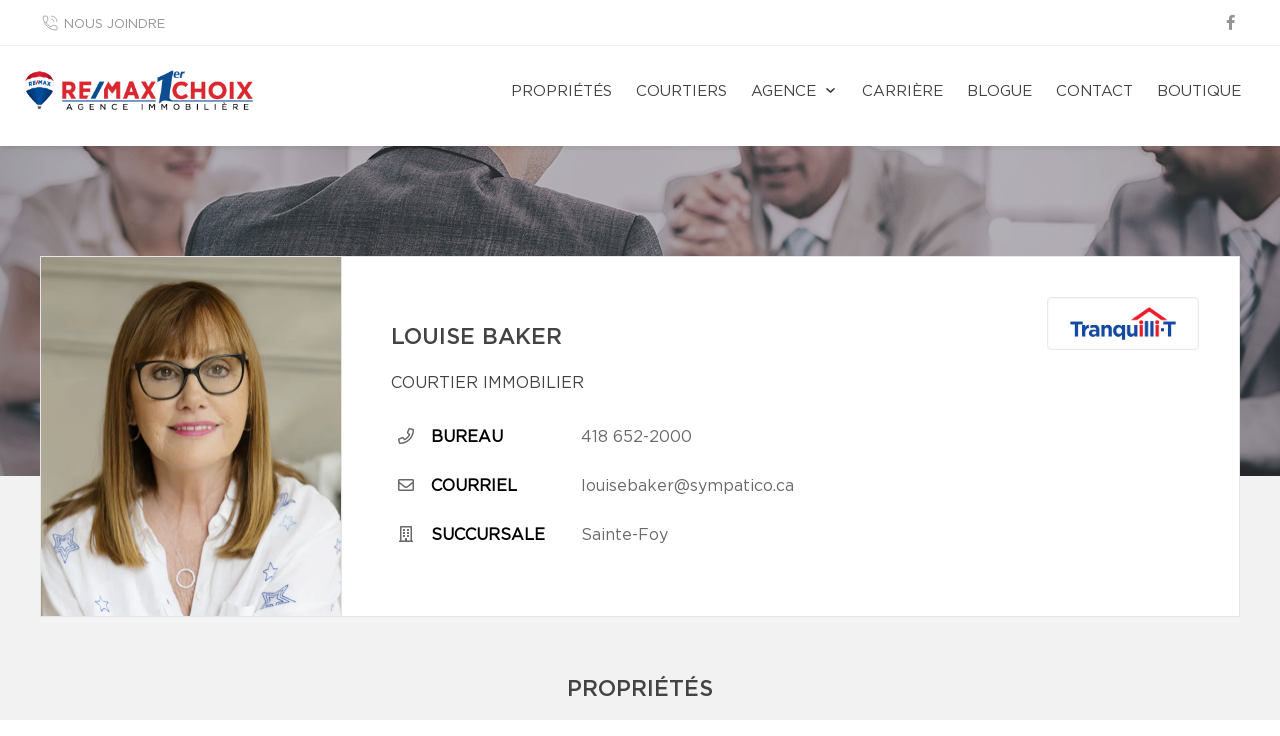

--- FILE ---
content_type: text/html; charset=UTF-8
request_url: https://remax1erchoix.com/fr/nos-courtiers/louise-baker.html
body_size: 23090
content:
<!DOCTYPE html>
<html lang="fr" class="wide wow-animation scrollTo">
<head>
    <meta charset="utf-8">

    <!-- Site Title -->
                <title>Louise Baker - Agence immobilière RE/MAX 1er CHOIX</title>
    
    <!-- Meta Tag - Format, viewport and compatibility -->
    <meta name="format-detection" content="telephone=no">
    <meta name="viewport" content="width=device-width, height=device-height, initial-scale=1.0">
    <meta http-equiv="X-UA-Compatible" content="IE=Edge"><script type="text/javascript">(window.NREUM||(NREUM={})).init={ajax:{deny_list:["bam.nr-data.net"]},feature_flags:["soft_nav"]};(window.NREUM||(NREUM={})).loader_config={licenseKey:"b7ba273758",applicationID:"42499945",browserID:"42501012"};;/*! For license information please see nr-loader-rum-1.303.0.min.js.LICENSE.txt */
(()=>{var e,t,r={122:(e,t,r)=>{"use strict";r.d(t,{a:()=>i});var n=r(944);function i(e,t){try{if(!e||"object"!=typeof e)return(0,n.R)(3);if(!t||"object"!=typeof t)return(0,n.R)(4);const r=Object.create(Object.getPrototypeOf(t),Object.getOwnPropertyDescriptors(t)),a=0===Object.keys(r).length?e:r;for(let o in a)if(void 0!==e[o])try{if(null===e[o]){r[o]=null;continue}Array.isArray(e[o])&&Array.isArray(t[o])?r[o]=Array.from(new Set([...e[o],...t[o]])):"object"==typeof e[o]&&"object"==typeof t[o]?r[o]=i(e[o],t[o]):r[o]=e[o]}catch(e){r[o]||(0,n.R)(1,e)}return r}catch(e){(0,n.R)(2,e)}}},154:(e,t,r)=>{"use strict";r.d(t,{OF:()=>c,RI:()=>i,WN:()=>u,bv:()=>a,gm:()=>o,mw:()=>s,sb:()=>d});var n=r(863);const i="undefined"!=typeof window&&!!window.document,a="undefined"!=typeof WorkerGlobalScope&&("undefined"!=typeof self&&self instanceof WorkerGlobalScope&&self.navigator instanceof WorkerNavigator||"undefined"!=typeof globalThis&&globalThis instanceof WorkerGlobalScope&&globalThis.navigator instanceof WorkerNavigator),o=i?window:"undefined"!=typeof WorkerGlobalScope&&("undefined"!=typeof self&&self instanceof WorkerGlobalScope&&self||"undefined"!=typeof globalThis&&globalThis instanceof WorkerGlobalScope&&globalThis),s=Boolean("hidden"===o?.document?.visibilityState),c=/iPad|iPhone|iPod/.test(o.navigator?.userAgent),d=c&&"undefined"==typeof SharedWorker,u=((()=>{const e=o.navigator?.userAgent?.match(/Firefox[/\s](\d+\.\d+)/);Array.isArray(e)&&e.length>=2&&e[1]})(),Date.now()-(0,n.t)())},163:(e,t,r)=>{"use strict";r.d(t,{j:()=>E});var n=r(384),i=r(741);var a=r(555);r(860).K7.genericEvents;const o="experimental.resources",s="register",c=e=>{if(!e||"string"!=typeof e)return!1;try{document.createDocumentFragment().querySelector(e)}catch{return!1}return!0};var d=r(614),u=r(944),l=r(122);const f="[data-nr-mask]",g=e=>(0,l.a)(e,(()=>{const e={feature_flags:[],experimental:{allow_registered_children:!1,resources:!1},mask_selector:"*",block_selector:"[data-nr-block]",mask_input_options:{color:!1,date:!1,"datetime-local":!1,email:!1,month:!1,number:!1,range:!1,search:!1,tel:!1,text:!1,time:!1,url:!1,week:!1,textarea:!1,select:!1,password:!0}};return{ajax:{deny_list:void 0,block_internal:!0,enabled:!0,autoStart:!0},api:{get allow_registered_children(){return e.feature_flags.includes(s)||e.experimental.allow_registered_children},set allow_registered_children(t){e.experimental.allow_registered_children=t},duplicate_registered_data:!1},browser_consent_mode:{enabled:!1},distributed_tracing:{enabled:void 0,exclude_newrelic_header:void 0,cors_use_newrelic_header:void 0,cors_use_tracecontext_headers:void 0,allowed_origins:void 0},get feature_flags(){return e.feature_flags},set feature_flags(t){e.feature_flags=t},generic_events:{enabled:!0,autoStart:!0},harvest:{interval:30},jserrors:{enabled:!0,autoStart:!0},logging:{enabled:!0,autoStart:!0},metrics:{enabled:!0,autoStart:!0},obfuscate:void 0,page_action:{enabled:!0},page_view_event:{enabled:!0,autoStart:!0},page_view_timing:{enabled:!0,autoStart:!0},performance:{capture_marks:!1,capture_measures:!1,capture_detail:!0,resources:{get enabled(){return e.feature_flags.includes(o)||e.experimental.resources},set enabled(t){e.experimental.resources=t},asset_types:[],first_party_domains:[],ignore_newrelic:!0}},privacy:{cookies_enabled:!0},proxy:{assets:void 0,beacon:void 0},session:{expiresMs:d.wk,inactiveMs:d.BB},session_replay:{autoStart:!0,enabled:!1,preload:!1,sampling_rate:10,error_sampling_rate:100,collect_fonts:!1,inline_images:!1,fix_stylesheets:!0,mask_all_inputs:!0,get mask_text_selector(){return e.mask_selector},set mask_text_selector(t){c(t)?e.mask_selector="".concat(t,",").concat(f):""===t||null===t?e.mask_selector=f:(0,u.R)(5,t)},get block_class(){return"nr-block"},get ignore_class(){return"nr-ignore"},get mask_text_class(){return"nr-mask"},get block_selector(){return e.block_selector},set block_selector(t){c(t)?e.block_selector+=",".concat(t):""!==t&&(0,u.R)(6,t)},get mask_input_options(){return e.mask_input_options},set mask_input_options(t){t&&"object"==typeof t?e.mask_input_options={...t,password:!0}:(0,u.R)(7,t)}},session_trace:{enabled:!0,autoStart:!0},soft_navigations:{enabled:!0,autoStart:!0},spa:{enabled:!0,autoStart:!0},ssl:void 0,user_actions:{enabled:!0,elementAttributes:["id","className","tagName","type"]}}})());var p=r(154),h=r(324);let m=0;const v={buildEnv:h.F3,distMethod:h.Xs,version:h.xv,originTime:p.WN},b={consented:!1},y={appMetadata:{},get consented(){return this.session?.state?.consent||b.consented},set consented(e){b.consented=e},customTransaction:void 0,denyList:void 0,disabled:!1,harvester:void 0,isolatedBacklog:!1,isRecording:!1,loaderType:void 0,maxBytes:3e4,obfuscator:void 0,onerror:void 0,ptid:void 0,releaseIds:{},session:void 0,timeKeeper:void 0,registeredEntities:[],jsAttributesMetadata:{bytes:0},get harvestCount(){return++m}},_=e=>{const t=(0,l.a)(e,y),r=Object.keys(v).reduce((e,t)=>(e[t]={value:v[t],writable:!1,configurable:!0,enumerable:!0},e),{});return Object.defineProperties(t,r)};var w=r(701);const x=e=>{const t=e.startsWith("http");e+="/",r.p=t?e:"https://"+e};var S=r(836),k=r(241);const R={accountID:void 0,trustKey:void 0,agentID:void 0,licenseKey:void 0,applicationID:void 0,xpid:void 0},A=e=>(0,l.a)(e,R),T=new Set;function E(e,t={},r,o){let{init:s,info:c,loader_config:d,runtime:u={},exposed:l=!0}=t;if(!c){const e=(0,n.pV)();s=e.init,c=e.info,d=e.loader_config}e.init=g(s||{}),e.loader_config=A(d||{}),c.jsAttributes??={},p.bv&&(c.jsAttributes.isWorker=!0),e.info=(0,a.D)(c);const f=e.init,h=[c.beacon,c.errorBeacon];T.has(e.agentIdentifier)||(f.proxy.assets&&(x(f.proxy.assets),h.push(f.proxy.assets)),f.proxy.beacon&&h.push(f.proxy.beacon),e.beacons=[...h],function(e){const t=(0,n.pV)();Object.getOwnPropertyNames(i.W.prototype).forEach(r=>{const n=i.W.prototype[r];if("function"!=typeof n||"constructor"===n)return;let a=t[r];e[r]&&!1!==e.exposed&&"micro-agent"!==e.runtime?.loaderType&&(t[r]=(...t)=>{const n=e[r](...t);return a?a(...t):n})})}(e),(0,n.US)("activatedFeatures",w.B),e.runSoftNavOverSpa&&=!0===f.soft_navigations.enabled&&f.feature_flags.includes("soft_nav")),u.denyList=[...f.ajax.deny_list||[],...f.ajax.block_internal?h:[]],u.ptid=e.agentIdentifier,u.loaderType=r,e.runtime=_(u),T.has(e.agentIdentifier)||(e.ee=S.ee.get(e.agentIdentifier),e.exposed=l,(0,k.W)({agentIdentifier:e.agentIdentifier,drained:!!w.B?.[e.agentIdentifier],type:"lifecycle",name:"initialize",feature:void 0,data:e.config})),T.add(e.agentIdentifier)}},234:(e,t,r)=>{"use strict";r.d(t,{W:()=>a});var n=r(836),i=r(687);class a{constructor(e,t){this.agentIdentifier=e,this.ee=n.ee.get(e),this.featureName=t,this.blocked=!1}deregisterDrain(){(0,i.x3)(this.agentIdentifier,this.featureName)}}},241:(e,t,r)=>{"use strict";r.d(t,{W:()=>a});var n=r(154);const i="newrelic";function a(e={}){try{n.gm.dispatchEvent(new CustomEvent(i,{detail:e}))}catch(e){}}},261:(e,t,r)=>{"use strict";r.d(t,{$9:()=>d,BL:()=>s,CH:()=>g,Dl:()=>_,Fw:()=>y,PA:()=>m,Pl:()=>n,Pv:()=>k,Tb:()=>l,U2:()=>a,V1:()=>S,Wb:()=>x,bt:()=>b,cD:()=>v,d3:()=>w,dT:()=>c,eY:()=>p,fF:()=>f,hG:()=>i,k6:()=>o,nb:()=>h,o5:()=>u});const n="api-",i="addPageAction",a="addToTrace",o="addRelease",s="finished",c="interaction",d="log",u="noticeError",l="pauseReplay",f="recordCustomEvent",g="recordReplay",p="register",h="setApplicationVersion",m="setCurrentRouteName",v="setCustomAttribute",b="setErrorHandler",y="setPageViewName",_="setUserId",w="start",x="wrapLogger",S="measure",k="consent"},289:(e,t,r)=>{"use strict";r.d(t,{GG:()=>a,Qr:()=>s,sB:()=>o});var n=r(878);function i(){return"undefined"==typeof document||"complete"===document.readyState}function a(e,t){if(i())return e();(0,n.sp)("load",e,t)}function o(e){if(i())return e();(0,n.DD)("DOMContentLoaded",e)}function s(e){if(i())return e();(0,n.sp)("popstate",e)}},324:(e,t,r)=>{"use strict";r.d(t,{F3:()=>i,Xs:()=>a,xv:()=>n});const n="1.303.0",i="PROD",a="CDN"},374:(e,t,r)=>{r.nc=(()=>{try{return document?.currentScript?.nonce}catch(e){}return""})()},384:(e,t,r)=>{"use strict";r.d(t,{NT:()=>o,US:()=>u,Zm:()=>s,bQ:()=>d,dV:()=>c,pV:()=>l});var n=r(154),i=r(863),a=r(910);const o={beacon:"bam.nr-data.net",errorBeacon:"bam.nr-data.net"};function s(){return n.gm.NREUM||(n.gm.NREUM={}),void 0===n.gm.newrelic&&(n.gm.newrelic=n.gm.NREUM),n.gm.NREUM}function c(){let e=s();return e.o||(e.o={ST:n.gm.setTimeout,SI:n.gm.setImmediate||n.gm.setInterval,CT:n.gm.clearTimeout,XHR:n.gm.XMLHttpRequest,REQ:n.gm.Request,EV:n.gm.Event,PR:n.gm.Promise,MO:n.gm.MutationObserver,FETCH:n.gm.fetch,WS:n.gm.WebSocket},(0,a.i)(...Object.values(e.o))),e}function d(e,t){let r=s();r.initializedAgents??={},t.initializedAt={ms:(0,i.t)(),date:new Date},r.initializedAgents[e]=t}function u(e,t){s()[e]=t}function l(){return function(){let e=s();const t=e.info||{};e.info={beacon:o.beacon,errorBeacon:o.errorBeacon,...t}}(),function(){let e=s();const t=e.init||{};e.init={...t}}(),c(),function(){let e=s();const t=e.loader_config||{};e.loader_config={...t}}(),s()}},389:(e,t,r)=>{"use strict";function n(e,t=500,r={}){const n=r?.leading||!1;let i;return(...r)=>{n&&void 0===i&&(e.apply(this,r),i=setTimeout(()=>{i=clearTimeout(i)},t)),n||(clearTimeout(i),i=setTimeout(()=>{e.apply(this,r)},t))}}function i(e){let t=!1;return(...r)=>{t||(t=!0,e.apply(this,r))}}r.d(t,{J:()=>i,s:()=>n})},555:(e,t,r)=>{"use strict";r.d(t,{D:()=>s,f:()=>o});var n=r(384),i=r(122);const a={beacon:n.NT.beacon,errorBeacon:n.NT.errorBeacon,licenseKey:void 0,applicationID:void 0,sa:void 0,queueTime:void 0,applicationTime:void 0,ttGuid:void 0,user:void 0,account:void 0,product:void 0,extra:void 0,jsAttributes:{},userAttributes:void 0,atts:void 0,transactionName:void 0,tNamePlain:void 0};function o(e){try{return!!e.licenseKey&&!!e.errorBeacon&&!!e.applicationID}catch(e){return!1}}const s=e=>(0,i.a)(e,a)},566:(e,t,r)=>{"use strict";r.d(t,{LA:()=>s,bz:()=>o});var n=r(154);const i="xxxxxxxx-xxxx-4xxx-yxxx-xxxxxxxxxxxx";function a(e,t){return e?15&e[t]:16*Math.random()|0}function o(){const e=n.gm?.crypto||n.gm?.msCrypto;let t,r=0;return e&&e.getRandomValues&&(t=e.getRandomValues(new Uint8Array(30))),i.split("").map(e=>"x"===e?a(t,r++).toString(16):"y"===e?(3&a()|8).toString(16):e).join("")}function s(e){const t=n.gm?.crypto||n.gm?.msCrypto;let r,i=0;t&&t.getRandomValues&&(r=t.getRandomValues(new Uint8Array(e)));const o=[];for(var s=0;s<e;s++)o.push(a(r,i++).toString(16));return o.join("")}},606:(e,t,r)=>{"use strict";r.d(t,{i:()=>a});var n=r(908);a.on=o;var i=a.handlers={};function a(e,t,r,a){o(a||n.d,i,e,t,r)}function o(e,t,r,i,a){a||(a="feature"),e||(e=n.d);var o=t[a]=t[a]||{};(o[r]=o[r]||[]).push([e,i])}},607:(e,t,r)=>{"use strict";r.d(t,{W:()=>n});const n=(0,r(566).bz)()},614:(e,t,r)=>{"use strict";r.d(t,{BB:()=>o,H3:()=>n,g:()=>d,iL:()=>c,tS:()=>s,uh:()=>i,wk:()=>a});const n="NRBA",i="SESSION",a=144e5,o=18e5,s={STARTED:"session-started",PAUSE:"session-pause",RESET:"session-reset",RESUME:"session-resume",UPDATE:"session-update"},c={SAME_TAB:"same-tab",CROSS_TAB:"cross-tab"},d={OFF:0,FULL:1,ERROR:2}},630:(e,t,r)=>{"use strict";r.d(t,{T:()=>n});const n=r(860).K7.pageViewEvent},646:(e,t,r)=>{"use strict";r.d(t,{y:()=>n});class n{constructor(e){this.contextId=e}}},687:(e,t,r)=>{"use strict";r.d(t,{Ak:()=>d,Ze:()=>f,x3:()=>u});var n=r(241),i=r(836),a=r(606),o=r(860),s=r(646);const c={};function d(e,t){const r={staged:!1,priority:o.P3[t]||0};l(e),c[e].get(t)||c[e].set(t,r)}function u(e,t){e&&c[e]&&(c[e].get(t)&&c[e].delete(t),p(e,t,!1),c[e].size&&g(e))}function l(e){if(!e)throw new Error("agentIdentifier required");c[e]||(c[e]=new Map)}function f(e="",t="feature",r=!1){if(l(e),!e||!c[e].get(t)||r)return p(e,t);c[e].get(t).staged=!0,g(e)}function g(e){const t=Array.from(c[e]);t.every(([e,t])=>t.staged)&&(t.sort((e,t)=>e[1].priority-t[1].priority),t.forEach(([t])=>{c[e].delete(t),p(e,t)}))}function p(e,t,r=!0){const o=e?i.ee.get(e):i.ee,c=a.i.handlers;if(!o.aborted&&o.backlog&&c){if((0,n.W)({agentIdentifier:e,type:"lifecycle",name:"drain",feature:t}),r){const e=o.backlog[t],r=c[t];if(r){for(let t=0;e&&t<e.length;++t)h(e[t],r);Object.entries(r).forEach(([e,t])=>{Object.values(t||{}).forEach(t=>{t[0]?.on&&t[0]?.context()instanceof s.y&&t[0].on(e,t[1])})})}}o.isolatedBacklog||delete c[t],o.backlog[t]=null,o.emit("drain-"+t,[])}}function h(e,t){var r=e[1];Object.values(t[r]||{}).forEach(t=>{var r=e[0];if(t[0]===r){var n=t[1],i=e[3],a=e[2];n.apply(i,a)}})}},699:(e,t,r)=>{"use strict";r.d(t,{It:()=>a,KC:()=>s,No:()=>i,qh:()=>o});var n=r(860);const i=16e3,a=1e6,o="SESSION_ERROR",s={[n.K7.logging]:!0,[n.K7.genericEvents]:!1,[n.K7.jserrors]:!1,[n.K7.ajax]:!1}},701:(e,t,r)=>{"use strict";r.d(t,{B:()=>a,t:()=>o});var n=r(241);const i=new Set,a={};function o(e,t){const r=t.agentIdentifier;a[r]??={},e&&"object"==typeof e&&(i.has(r)||(t.ee.emit("rumresp",[e]),a[r]=e,i.add(r),(0,n.W)({agentIdentifier:r,loaded:!0,drained:!0,type:"lifecycle",name:"load",feature:void 0,data:e})))}},741:(e,t,r)=>{"use strict";r.d(t,{W:()=>a});var n=r(944),i=r(261);class a{#e(e,...t){if(this[e]!==a.prototype[e])return this[e](...t);(0,n.R)(35,e)}addPageAction(e,t){return this.#e(i.hG,e,t)}register(e){return this.#e(i.eY,e)}recordCustomEvent(e,t){return this.#e(i.fF,e,t)}setPageViewName(e,t){return this.#e(i.Fw,e,t)}setCustomAttribute(e,t,r){return this.#e(i.cD,e,t,r)}noticeError(e,t){return this.#e(i.o5,e,t)}setUserId(e){return this.#e(i.Dl,e)}setApplicationVersion(e){return this.#e(i.nb,e)}setErrorHandler(e){return this.#e(i.bt,e)}addRelease(e,t){return this.#e(i.k6,e,t)}log(e,t){return this.#e(i.$9,e,t)}start(){return this.#e(i.d3)}finished(e){return this.#e(i.BL,e)}recordReplay(){return this.#e(i.CH)}pauseReplay(){return this.#e(i.Tb)}addToTrace(e){return this.#e(i.U2,e)}setCurrentRouteName(e){return this.#e(i.PA,e)}interaction(e){return this.#e(i.dT,e)}wrapLogger(e,t,r){return this.#e(i.Wb,e,t,r)}measure(e,t){return this.#e(i.V1,e,t)}consent(e){return this.#e(i.Pv,e)}}},773:(e,t,r)=>{"use strict";r.d(t,{z_:()=>a,XG:()=>s,TZ:()=>n,rs:()=>i,xV:()=>o});r(154),r(566),r(384);const n=r(860).K7.metrics,i="sm",a="cm",o="storeSupportabilityMetrics",s="storeEventMetrics"},782:(e,t,r)=>{"use strict";r.d(t,{T:()=>n});const n=r(860).K7.pageViewTiming},836:(e,t,r)=>{"use strict";r.d(t,{P:()=>s,ee:()=>c});var n=r(384),i=r(990),a=r(646),o=r(607);const s="nr@context:".concat(o.W),c=function e(t,r){var n={},o={},u={},l=!1;try{l=16===r.length&&d.initializedAgents?.[r]?.runtime.isolatedBacklog}catch(e){}var f={on:p,addEventListener:p,removeEventListener:function(e,t){var r=n[e];if(!r)return;for(var i=0;i<r.length;i++)r[i]===t&&r.splice(i,1)},emit:function(e,r,n,i,a){!1!==a&&(a=!0);if(c.aborted&&!i)return;t&&a&&t.emit(e,r,n);var s=g(n);h(e).forEach(e=>{e.apply(s,r)});var d=v()[o[e]];d&&d.push([f,e,r,s]);return s},get:m,listeners:h,context:g,buffer:function(e,t){const r=v();if(t=t||"feature",f.aborted)return;Object.entries(e||{}).forEach(([e,n])=>{o[n]=t,t in r||(r[t]=[])})},abort:function(){f._aborted=!0,Object.keys(f.backlog).forEach(e=>{delete f.backlog[e]})},isBuffering:function(e){return!!v()[o[e]]},debugId:r,backlog:l?{}:t&&"object"==typeof t.backlog?t.backlog:{},isolatedBacklog:l};return Object.defineProperty(f,"aborted",{get:()=>{let e=f._aborted||!1;return e||(t&&(e=t.aborted),e)}}),f;function g(e){return e&&e instanceof a.y?e:e?(0,i.I)(e,s,()=>new a.y(s)):new a.y(s)}function p(e,t){n[e]=h(e).concat(t)}function h(e){return n[e]||[]}function m(t){return u[t]=u[t]||e(f,t)}function v(){return f.backlog}}(void 0,"globalEE"),d=(0,n.Zm)();d.ee||(d.ee=c)},843:(e,t,r)=>{"use strict";r.d(t,{u:()=>i});var n=r(878);function i(e,t=!1,r,i){(0,n.DD)("visibilitychange",function(){if(t)return void("hidden"===document.visibilityState&&e());e(document.visibilityState)},r,i)}},860:(e,t,r)=>{"use strict";r.d(t,{$J:()=>u,K7:()=>c,P3:()=>d,XX:()=>i,Yy:()=>s,df:()=>a,qY:()=>n,v4:()=>o});const n="events",i="jserrors",a="browser/blobs",o="rum",s="browser/logs",c={ajax:"ajax",genericEvents:"generic_events",jserrors:i,logging:"logging",metrics:"metrics",pageAction:"page_action",pageViewEvent:"page_view_event",pageViewTiming:"page_view_timing",sessionReplay:"session_replay",sessionTrace:"session_trace",softNav:"soft_navigations",spa:"spa"},d={[c.pageViewEvent]:1,[c.pageViewTiming]:2,[c.metrics]:3,[c.jserrors]:4,[c.spa]:5,[c.ajax]:6,[c.sessionTrace]:7,[c.softNav]:8,[c.sessionReplay]:9,[c.logging]:10,[c.genericEvents]:11},u={[c.pageViewEvent]:o,[c.pageViewTiming]:n,[c.ajax]:n,[c.spa]:n,[c.softNav]:n,[c.metrics]:i,[c.jserrors]:i,[c.sessionTrace]:a,[c.sessionReplay]:a,[c.logging]:s,[c.genericEvents]:"ins"}},863:(e,t,r)=>{"use strict";function n(){return Math.floor(performance.now())}r.d(t,{t:()=>n})},878:(e,t,r)=>{"use strict";function n(e,t){return{capture:e,passive:!1,signal:t}}function i(e,t,r=!1,i){window.addEventListener(e,t,n(r,i))}function a(e,t,r=!1,i){document.addEventListener(e,t,n(r,i))}r.d(t,{DD:()=>a,jT:()=>n,sp:()=>i})},908:(e,t,r)=>{"use strict";r.d(t,{d:()=>n,p:()=>i});var n=r(836).ee.get("handle");function i(e,t,r,i,a){a?(a.buffer([e],i),a.emit(e,t,r)):(n.buffer([e],i),n.emit(e,t,r))}},910:(e,t,r)=>{"use strict";r.d(t,{i:()=>a});var n=r(944);const i=new Map;function a(...e){return e.every(e=>{if(i.has(e))return i.get(e);const t="function"==typeof e&&e.toString().includes("[native code]");return t||(0,n.R)(64,e?.name||e?.toString()),i.set(e,t),t})}},944:(e,t,r)=>{"use strict";r.d(t,{R:()=>i});var n=r(241);function i(e,t){"function"==typeof console.debug&&(console.debug("New Relic Warning: https://github.com/newrelic/newrelic-browser-agent/blob/main/docs/warning-codes.md#".concat(e),t),(0,n.W)({agentIdentifier:null,drained:null,type:"data",name:"warn",feature:"warn",data:{code:e,secondary:t}}))}},990:(e,t,r)=>{"use strict";r.d(t,{I:()=>i});var n=Object.prototype.hasOwnProperty;function i(e,t,r){if(n.call(e,t))return e[t];var i=r();if(Object.defineProperty&&Object.keys)try{return Object.defineProperty(e,t,{value:i,writable:!0,enumerable:!1}),i}catch(e){}return e[t]=i,i}}},n={};function i(e){var t=n[e];if(void 0!==t)return t.exports;var a=n[e]={exports:{}};return r[e](a,a.exports,i),a.exports}i.m=r,i.d=(e,t)=>{for(var r in t)i.o(t,r)&&!i.o(e,r)&&Object.defineProperty(e,r,{enumerable:!0,get:t[r]})},i.f={},i.e=e=>Promise.all(Object.keys(i.f).reduce((t,r)=>(i.f[r](e,t),t),[])),i.u=e=>"nr-rum-1.303.0.min.js",i.o=(e,t)=>Object.prototype.hasOwnProperty.call(e,t),e={},t="NRBA-1.303.0.PROD:",i.l=(r,n,a,o)=>{if(e[r])e[r].push(n);else{var s,c;if(void 0!==a)for(var d=document.getElementsByTagName("script"),u=0;u<d.length;u++){var l=d[u];if(l.getAttribute("src")==r||l.getAttribute("data-webpack")==t+a){s=l;break}}if(!s){c=!0;var f={296:"sha512-DjFbtykbDCyUDGsp+l/dYhH0LhW/Jv9sDnc+aleTRmpV1ZRfyOeip4Sv4USz3Fk0DZCWshsM7d24cTr9Xf3L/A=="};(s=document.createElement("script")).charset="utf-8",i.nc&&s.setAttribute("nonce",i.nc),s.setAttribute("data-webpack",t+a),s.src=r,0!==s.src.indexOf(window.location.origin+"/")&&(s.crossOrigin="anonymous"),f[o]&&(s.integrity=f[o])}e[r]=[n];var g=(t,n)=>{s.onerror=s.onload=null,clearTimeout(p);var i=e[r];if(delete e[r],s.parentNode&&s.parentNode.removeChild(s),i&&i.forEach(e=>e(n)),t)return t(n)},p=setTimeout(g.bind(null,void 0,{type:"timeout",target:s}),12e4);s.onerror=g.bind(null,s.onerror),s.onload=g.bind(null,s.onload),c&&document.head.appendChild(s)}},i.r=e=>{"undefined"!=typeof Symbol&&Symbol.toStringTag&&Object.defineProperty(e,Symbol.toStringTag,{value:"Module"}),Object.defineProperty(e,"__esModule",{value:!0})},i.p="https://js-agent.newrelic.com/",(()=>{var e={374:0,840:0};i.f.j=(t,r)=>{var n=i.o(e,t)?e[t]:void 0;if(0!==n)if(n)r.push(n[2]);else{var a=new Promise((r,i)=>n=e[t]=[r,i]);r.push(n[2]=a);var o=i.p+i.u(t),s=new Error;i.l(o,r=>{if(i.o(e,t)&&(0!==(n=e[t])&&(e[t]=void 0),n)){var a=r&&("load"===r.type?"missing":r.type),o=r&&r.target&&r.target.src;s.message="Loading chunk "+t+" failed.\n("+a+": "+o+")",s.name="ChunkLoadError",s.type=a,s.request=o,n[1](s)}},"chunk-"+t,t)}};var t=(t,r)=>{var n,a,[o,s,c]=r,d=0;if(o.some(t=>0!==e[t])){for(n in s)i.o(s,n)&&(i.m[n]=s[n]);if(c)c(i)}for(t&&t(r);d<o.length;d++)a=o[d],i.o(e,a)&&e[a]&&e[a][0](),e[a]=0},r=self["webpackChunk:NRBA-1.303.0.PROD"]=self["webpackChunk:NRBA-1.303.0.PROD"]||[];r.forEach(t.bind(null,0)),r.push=t.bind(null,r.push.bind(r))})(),(()=>{"use strict";i(374);var e=i(566),t=i(741);class r extends t.W{agentIdentifier=(0,e.LA)(16)}var n=i(860);const a=Object.values(n.K7);var o=i(163);var s=i(908),c=i(863),d=i(261),u=i(241),l=i(944),f=i(701),g=i(773);function p(e,t,i,a){const o=a||i;!o||o[e]&&o[e]!==r.prototype[e]||(o[e]=function(){(0,s.p)(g.xV,["API/"+e+"/called"],void 0,n.K7.metrics,i.ee),(0,u.W)({agentIdentifier:i.agentIdentifier,drained:!!f.B?.[i.agentIdentifier],type:"data",name:"api",feature:d.Pl+e,data:{}});try{return t.apply(this,arguments)}catch(e){(0,l.R)(23,e)}})}function h(e,t,r,n,i){const a=e.info;null===r?delete a.jsAttributes[t]:a.jsAttributes[t]=r,(i||null===r)&&(0,s.p)(d.Pl+n,[(0,c.t)(),t,r],void 0,"session",e.ee)}var m=i(687),v=i(234),b=i(289),y=i(154),_=i(384);const w=e=>y.RI&&!0===e?.privacy.cookies_enabled;function x(e){return!!(0,_.dV)().o.MO&&w(e)&&!0===e?.session_trace.enabled}var S=i(389),k=i(699);class R extends v.W{constructor(e,t){super(e.agentIdentifier,t),this.agentRef=e,this.abortHandler=void 0,this.featAggregate=void 0,this.loadedSuccessfully=void 0,this.onAggregateImported=new Promise(e=>{this.loadedSuccessfully=e}),this.deferred=Promise.resolve(),!1===e.init[this.featureName].autoStart?this.deferred=new Promise((t,r)=>{this.ee.on("manual-start-all",(0,S.J)(()=>{(0,m.Ak)(e.agentIdentifier,this.featureName),t()}))}):(0,m.Ak)(e.agentIdentifier,t)}importAggregator(e,t,r={}){if(this.featAggregate)return;const n=async()=>{let n;await this.deferred;try{if(w(e.init)){const{setupAgentSession:t}=await i.e(296).then(i.bind(i,305));n=t(e)}}catch(e){(0,l.R)(20,e),this.ee.emit("internal-error",[e]),(0,s.p)(k.qh,[e],void 0,this.featureName,this.ee)}try{if(!this.#t(this.featureName,n,e.init))return(0,m.Ze)(this.agentIdentifier,this.featureName),void this.loadedSuccessfully(!1);const{Aggregate:i}=await t();this.featAggregate=new i(e,r),e.runtime.harvester.initializedAggregates.push(this.featAggregate),this.loadedSuccessfully(!0)}catch(e){(0,l.R)(34,e),this.abortHandler?.(),(0,m.Ze)(this.agentIdentifier,this.featureName,!0),this.loadedSuccessfully(!1),this.ee&&this.ee.abort()}};y.RI?(0,b.GG)(()=>n(),!0):n()}#t(e,t,r){if(this.blocked)return!1;switch(e){case n.K7.sessionReplay:return x(r)&&!!t;case n.K7.sessionTrace:return!!t;default:return!0}}}var A=i(630),T=i(614);class E extends R{static featureName=A.T;constructor(e){var t;super(e,A.T),this.setupInspectionEvents(e.agentIdentifier),t=e,p(d.Fw,function(e,r){"string"==typeof e&&("/"!==e.charAt(0)&&(e="/"+e),t.runtime.customTransaction=(r||"http://custom.transaction")+e,(0,s.p)(d.Pl+d.Fw,[(0,c.t)()],void 0,void 0,t.ee))},t),this.importAggregator(e,()=>i.e(296).then(i.bind(i,108)))}setupInspectionEvents(e){const t=(t,r)=>{t&&(0,u.W)({agentIdentifier:e,timeStamp:t.timeStamp,loaded:"complete"===t.target.readyState,type:"window",name:r,data:t.target.location+""})};(0,b.sB)(e=>{t(e,"DOMContentLoaded")}),(0,b.GG)(e=>{t(e,"load")}),(0,b.Qr)(e=>{t(e,"navigate")}),this.ee.on(T.tS.UPDATE,(t,r)=>{(0,u.W)({agentIdentifier:e,type:"lifecycle",name:"session",data:r})})}}var N=i(843),j=i(878),I=i(782);class P extends R{static featureName=I.T;constructor(e){super(e,I.T),y.RI&&((0,N.u)(()=>(0,s.p)("docHidden",[(0,c.t)()],void 0,I.T,this.ee),!0),(0,j.sp)("pagehide",()=>(0,s.p)("winPagehide",[(0,c.t)()],void 0,I.T,this.ee)),this.importAggregator(e,()=>i.e(296).then(i.bind(i,350))))}}class O extends R{static featureName=g.TZ;constructor(e){super(e,g.TZ),y.RI&&document.addEventListener("securitypolicyviolation",e=>{(0,s.p)(g.xV,["Generic/CSPViolation/Detected"],void 0,this.featureName,this.ee)}),this.importAggregator(e,()=>i.e(296).then(i.bind(i,623)))}}new class extends r{constructor(e){var t;(super(),y.gm)?(this.features={},(0,_.bQ)(this.agentIdentifier,this),this.desiredFeatures=new Set(e.features||[]),this.desiredFeatures.add(E),this.runSoftNavOverSpa=[...this.desiredFeatures].some(e=>e.featureName===n.K7.softNav),(0,o.j)(this,e,e.loaderType||"agent"),t=this,p(d.cD,function(e,r,n=!1){if("string"==typeof e){if(["string","number","boolean"].includes(typeof r)||null===r)return h(t,e,r,d.cD,n);(0,l.R)(40,typeof r)}else(0,l.R)(39,typeof e)},t),function(e){p(d.Dl,function(t){if("string"==typeof t||null===t)return h(e,"enduser.id",t,d.Dl,!0);(0,l.R)(41,typeof t)},e)}(this),function(e){p(d.nb,function(t){if("string"==typeof t||null===t)return h(e,"application.version",t,d.nb,!1);(0,l.R)(42,typeof t)},e)}(this),function(e){p(d.d3,function(){e.ee.emit("manual-start-all")},e)}(this),function(e){p(d.Pv,function(t=!0){if("boolean"==typeof t){if((0,s.p)(d.Pl+d.Pv,[t],void 0,"session",e.ee),e.runtime.consented=t,t){const t=e.features.page_view_event;t.onAggregateImported.then(e=>{const r=t.featAggregate;e&&!r.sentRum&&r.sendRum()})}}else(0,l.R)(65,typeof t)},e)}(this),this.run()):(0,l.R)(21)}get config(){return{info:this.info,init:this.init,loader_config:this.loader_config,runtime:this.runtime}}get api(){return this}run(){try{const e=function(e){const t={};return a.forEach(r=>{t[r]=!!e[r]?.enabled}),t}(this.init),t=[...this.desiredFeatures];t.sort((e,t)=>n.P3[e.featureName]-n.P3[t.featureName]),t.forEach(t=>{if(!e[t.featureName]&&t.featureName!==n.K7.pageViewEvent)return;if(this.runSoftNavOverSpa&&t.featureName===n.K7.spa)return;if(!this.runSoftNavOverSpa&&t.featureName===n.K7.softNav)return;const r=function(e){switch(e){case n.K7.ajax:return[n.K7.jserrors];case n.K7.sessionTrace:return[n.K7.ajax,n.K7.pageViewEvent];case n.K7.sessionReplay:return[n.K7.sessionTrace];case n.K7.pageViewTiming:return[n.K7.pageViewEvent];default:return[]}}(t.featureName).filter(e=>!(e in this.features));r.length>0&&(0,l.R)(36,{targetFeature:t.featureName,missingDependencies:r}),this.features[t.featureName]=new t(this)})}catch(e){(0,l.R)(22,e);for(const e in this.features)this.features[e].abortHandler?.();const t=(0,_.Zm)();delete t.initializedAgents[this.agentIdentifier]?.features,delete this.sharedAggregator;return t.ee.get(this.agentIdentifier).abort(),!1}}}({features:[E,P,O],loaderType:"lite"})})()})();</script>

    <!-- Meta Tags -->
            <meta name="description" content="RE/MAX 1ER CHOIX est l’une des plus importantes agences immobilières avec plus ou moins 180 courtiers à votre service dans la région de Québec et Charlevoix. Nous avons des courtiers disponibles pour vous représenter à Québec, Côte-de-Beaupré, Charlevoix, Portneuf, Lévis, Bellechasse, Lotbinière, en Beauce, etc."/>
    
    
    
    <!-- Favicon -->
                    <link rel="icon" href="https://d1c1nnmg2cxgwe.cloudfront.net/agences/remax-1erchoix/images/favicon.ico" type="image/x-icon">

    <!-- Montserrat Google Font -->
    <link rel="stylesheet" type="text/css" href="//fonts.googleapis.com/css?family=Montserrat:400,700%7CLato:400,700'">
    <!-- CSS Original Theme -->
    <link rel="stylesheet" href="https://d1c1nnmg2cxgwe.cloudfront.net/agences/remax-1erchoix/css/style.min.css?v=1764179903">
    <!-- Swiper -->
    <link rel="stylesheet" href="https://cdnjs.cloudflare.com/ajax/libs/Swiper/4.3.3/css/swiper.min.css">
    <!-- CSS Custom Remax Agence -->
    <link rel="stylesheet" href="https://d1c1nnmg2cxgwe.cloudfront.net/agences/remax-1erchoix/build/css/styles.min.css?v=1764179903" />
    <link rel="stylesheet" href="https://d1c1nnmg2cxgwe.cloudfront.net/agences/remax-1erchoix/build/css/footer.min.css?v=1764179903" />

    <!--[if lt IE 10]>
    <div style="background: #212121; padding: 10px 0; box-shadow: 3px 3px 5px 0 rgba(0,0,0,.3); clear: both; text-align:center; position: relative; z-index:1;">
        <a href="http://windows.microsoft.com/en-US/internet-explorer/">
            <img src="https://d1c1nnmg2cxgwe.cloudfront.net/agences/remax-1erchoix/images/ie8-panel/warning_bar_0000_us.jpg" border="0" height="42" width="820"
            <img src="https://d1c1nnmg2cxgwe.cloudfront.net/agences/remax-1erchoix/images/ie8-panel/warning_bar_0000_us.jpg" border="0" height="42" width="820"
                 alt="You are using an outdated browser. For a faster, safer browsing experience, upgrade for free today.">
        </a>
    </div>

    <script src="https://d1c1nnmg2cxgwe.cloudfront.net/agences/remax-1erchoix/js/html5shiv.min.js"></script>
    <![endif]-->

    <!-- OG Tags -->
    <!-- og meta tags -->
    <!-- OG TAGS -->
            <meta property="og:site_name" content="Agence immobilière RE/MAX 1er CHOIX" />
                <meta property="og:url" content="https://remax1erchoix.com/fr/nos-courtiers/louise-baker.html" />
                <meta property="og:type" content="website" />
                <meta property="og:image" content="https://ucarecdn.com/29eb131b-c854-415d-a470-6793691c0fc5/" />
                    <meta property="og:image:width" content="1200" />
            <meta property="og:image:height" content="655" />
                        <meta property="og:title" content="Louise Baker - Agence immobilière RE/MAX 1er CHOIX" />
                <meta property="og:description" content="RE/MAX 1ER CHOIX est l’une des plus importantes agences immobilières avec plus ou moins 180 courtiers à votre service dans la région de Québec et Charlevoix. Nous avons des courtiers disponibles pour vous représenter à Québec, Côte-de-Beaupré, Charlevoix, Portneuf, Lévis, Bellechasse, Lotbinière, en Beauce, etc." />
    
<meta property="fb:app_id" content="782970891843608" />
<!-- /og meta tags -->
    
    
	<!-- Google Tag Manager : remax-agences.com -->
	<!-- Also uses Google Analytics consent as this GTM only loads GA -->
	<script type="didomi/javascript" data-vendor="c:googleana-4TXnJigR">(function(w,d,s,l,i){w[l]=w[l]||[];w[l].push({'gtm.start':
	new Date().getTime(),event:'gtm.js'});var f=d.getElementsByTagName(s)[0],
	j=d.createElement(s),dl=l!='dataLayer'?'&l='+l:'';j.async=true;j.src=
	'https://www.googletagmanager.com/gtm.js?id='+i+dl;f.parentNode.insertBefore(j,f);
	})(window,document,'script','dataLayer','GTM-KZ3P45R');</script>
	<!-- End Google Tag Manager -->

	
								
					<!-- Global site tag (gtag.js) - Google Analytics -->
			<script type="didomi/javascript" data-vendor="c:googleana-4TXnJigR" async src="https://www.googletagmanager.com/gtag/js?id=UA-36307278-29"></script>
			<script type="didomi/javascript" data-vendor="c:googleana-4TXnJigR" >
				window.dataLayer = window.dataLayer || [];
				function gtag(){dataLayer.push(arguments);}
				gtag('js', new Date());

				gtag('config', 'UA-36307278-29');
			</script>
		

                            
                    <!-- Global site tag (gtag.js) - Google Analytics -->
            <script type="didomi/javascript" data-vendor="c:googleana-4TXnJigR" async src="https://www.googletagmanager.com/gtag/js?id=G-6SQER2ND3Q"></script>
            <script type="didomi/javascript" data-vendor="c:googleana-4TXnJigR" >

            window.dataLayer = window.dataLayer || [];
            function gtag(){dataLayer.push(arguments);}
            gtag('js', new Date());

            gtag('config', 'G-6SQER2ND3Q');
            </script>
        		
    <!-- Re-Captcha -->
    <script src='https://www.google.com/recaptcha/api.js?onload=onloadRecaptchaCallback&render=explicit&hl=fr'></script>
            <link rel="stylesheet" href="https://d1c1nnmg2cxgwe.cloudfront.net/build/css/maps.min.css?v=1764179903" />
    
    <!-- jQuery -->
    <script src="https://d1c1nnmg2cxgwe.cloudfront.net/js/libs/jquery.min.js"></script>

    <!-- Facebook Pixel -->
    
    <!-- Custom Imports -->
            <!-- End Custom Imports -->

    <link href="https://d1c1nnmg2cxgwe.cloudfront.net/fonts/fontawesome-pro-5.3.1-web/css/all.css" rel="stylesheet" type="text/css">

    </head>

<body class="site-agence remax-1erchoix " data-lang="fr">

			<!-- Google Tag Manager (noscript) -->
		<script type="didomi/html" data-vendor="c:googleana-4TXnJigR">
			<noscript><iframe src="https://www.googletagmanager.com/ns.html?id=GTM-KZ3P45R" height="0" width="0" style="display:none;visibility:hidden"></iframe></noscript>
		</script>
		<!-- End Google Tag Manager (noscript) -->
	
<!-- Menu Overlay -->
<div id="overlay"></div>

<!-- Facebook SDK -->
<div id="fb-root"></div>
<script type="didomi/javascript" data-vendor="didomi:facebook">
    (function(d, s, id) {
        var js, fjs = d.getElementsByTagName(s)[0];
        if (d.getElementById(id)) return;
        js = d.createElement(s); js.id = id;
        js.src = "//connect.facebook.net/fr_CA/sdk.js#xfbml=1&version=v2.8&appId=200614020419294";
        fjs.parentNode.insertBefore(js, fjs);
    }(document, 'script', 'facebook-jssdk'));</script>

<!-- Page -->
<div class="page">

<!-- Navigation -->
<!-- Page Head-->
<header class="new-theme">
    <nav class="top-nav">
        <ul class="contact-nav">
            <li><a href="#" data-toggle="modal" data-target="#contact-modal-new" class="phone">Nous joindre</a></li>
        </ul>

        <ul class="social-nav">
                                        <li class="facebook">
                    <a target="_blank" href="https://www.facebook.com/Remax1erchoix/"><span class="fab fa-facebook-f"></span></a>
                </li>
                                                                    </ul>
    </nav>
    <a href="/fr/" class="logo">
                    <img src="https://ucarecdn.com/96dfba9b-c9dd-4b31-8243-d2dc8d04c593/" alt="RE/MAX 1er CHOIX" />
            </a>
    <nav class="mobile-nav">
        <div id="hamburger">
            <span></span>
            <span></span>
            <span></span>
            <span></span>
        </div>
    </nav>
    <nav class="main-nav">
        <ul>
                        	<li class=""><a href="/fr/nos-proprietes.html">Propriétés</a></li>
			            <li class="active"><a href="/fr/nos-courtiers.html">Courtiers</a></li>
            <li class="submenu ">
                <a href="/fr/.html">Agence</a>
                <ul>
                    <li><a href="/fr/a-propos.html">À propos</a></li>
                    <li><a href="/fr/outils/calculatrice-hypothecaire.html">Outils pratiques</a></li>
                    <li><a href="/fr/programmes.html">Nos programmes</a></li>
                    <li><a href="/fr/partenaires.html">Nos partenaires</a></li>
                </ul>
            </li>
            <li><a href="/fr/carriere.html">Carrière</a></li>
            <li ><a href="/fr/articles">Blogue</a></li>
            <li ><a href="/fr/contact.html">Contact</a></li>
            <li ><a href="https://boutique.remax1erchoix.com/">Boutique</a></li>
        </ul>
    </nav>
</header>
<nav id="mobile-menu">
<ul>
                	<li class=""><a href="/fr/nos-proprietes.html">Propriétés</a></li>
			    <li class="active"><a href="/fr/nos-courtiers.html">Courtiers</a></li>
    <li class="submenu ">
        <a href="/fr/.html">Agence</a>
        <ul>
            <li><a href="/fr/a-propos.html">À propos</a></li>
            <li><a href="/fr/outils/calculatrice-hypothecaire.html">Outils pratiques</a></li>
            <li><a href="/fr/programmes.html">Nos programmes</a></li>
        </ul>
    </li>
    <li><a href="/fr/carriere.html">Carrière</a></li>
    <li ><a href="/fr/articles">Blogue</a></li>
    <li ><a href="/fr/contact.html">Contact</a></li>
    <li ><a href="https://boutique.remax1erchoix.com/">Boutique</a></li>
</ul>
    <ul class="social-nav">
        <li class="googleplus"></li>
        <li class="facebook"><a target="_blank" href="https://www.facebook.com/Remax1erchoix/">Facebook</a></li>
        <li class="twitter"></li>
        <li class="instagram"></li>
        <li class="linkedin"></li>
        <li class="youtube"></li>
    </ul>
</nav>
<div class="profile-bg-color">
    <header class="page-head">
        <section class="profile-header backstretch" data-background="https://d1c1nnmg2cxgwe.cloudfront.net/agences/remax-1erchoix/images/courtiers-background.jpg">
            <div id="backstretch_overlay"></div>
            <div class="inner"></div>
        </section>
    </header>
    <section class="profile-information text-left">
        <div class="shell">
            <div class="range card">
                <div class="cell-12">
                    <!-- PROFILE CARD -->
                    <div class="profile-info">
                        <div class="range">
                            <div class="cell-md-3 cell-sm-4 cell-xs-12 picture">
                                <div class="shadow"></div>
                                                                    <picture>
                                        <source media="(min-width: 992px)" srcset="https://ucarecdn.com/5c330f4b-36ef-4f26-b338-5a05ace18836/-/crop/3065x3678/199,0/-/resize/600x720/">
                                        <source media="(max-width: 991px)" srcset="https://ucarecdn.com/f1313ed7-86ec-4453-86a8-7b4fa9009d80/-/crop/3463x3463/0,108/-/resize/600x600/">
                                        <img src="https://ucarecdn.com/5c330f4b-36ef-4f26-b338-5a05ace18836/-/crop/3065x3678/199,0/-/resize/600x720/" alt="Louise Baker" class="profile-img">
                                    </picture>
                                                            </div>
                            <div class="profile-details cell-md-9 cell-sm-8 cell-xs-12">
                                <div class="range">
                                    <div class="cell-md-12 cell-sm-12 cell-xs-12 header">
                                        <h3 class="text-uppercase d-inline">Louise Baker</h3>
                                        <p class="title">Courtier immobilier</p>
                                        <p class="subtitle"></p>
                                        
                                        <div class="tranquilit">
                                            
                                                                                            <a href="/fr/tranquilli-t.html"><img width="152" src="https://d1c1nnmg2cxgwe.cloudfront.net/img/programs/logo_tranquillit_border.png" alt="REMAX Tranquilli-T"/></a>
                                                                                        
                                                                                        
                                                                                    </div>
                                    </div>
                                </div>
                                <div class="contact-ways">
                                                                            <div class="single-contact">
                                            <span class="far fa-phone"></span>
                                            <strong>Bureau</strong>
                                            <p>
                                                <a href="tel:418 652-2000">418 652-2000</a>
                                            </p>
                                        </div>
                                                                                                            <div class="single-contact">
                                        <span class="far fa-envelope"></span>
                                        <strong>Courriel</strong>
                                        <p>
                                            <a target="_blank" href="/cdn-cgi/l/email-protection#86eae9f3eff5e3e4e7ede3f4c6f5ffebf6e7f2efe5e9a8e5e7"><span class="__cf_email__" data-cfemail="264a49534f554344474d435466555f4b5647524f4549084547">[email&#160;protected]</span></a>
                                        </p>
                                    </div>
                                                                            <div class="single-contact">
                                            <span class="far fa-building"></span>
                                            <strong>Succursale</strong>
                                            <p>
                                                <a href="/fr/contact.html?succursale=sainte_foy">Sainte-Foy</a> 
                                            </p>
                                        </div>
                                                                        
                                        <div class="tranquilit-mobile">
                                            
                                                                                            <a href="/fr/tranquilli-t.html"><img width="152" src="https://d1c1nnmg2cxgwe.cloudfront.net/img/programs/logo_tranquillit_border.png" alt="REMAX Tranquilli-T"/></a>
                                                                                        
                                                                                        
                                                                                    </div>
                                </div>
                            </div>
                        </div>
                    </div>
                </div>
                                            </div>
        </div>
    </section>

    
    </div>

    <section class="profile-properties-map">
        <div class="range range-xs-center">
            <div class="cell-md-12 text-center">
                <h5 class="text-uppercase">Propriétés</h5>
                <section class="mapSection">
    <div id="map-canvas"></div>
    <div class="map-loader"><img src="/img/mapmarker.png" alt="Chargement"/><span>Chargement<span></div>
</section>            </div>
        </div>
    </section>

<section class="section-xs-34 section-sm-50 section-md-66 section-lg-66 profile-properties">
    <div class="shell">
        <div class="range range-xs-center">
            <div class="cell-md-12">
                
                                    <div class="properties range">

    
    
            <div class="div-link single-property cell-xs-12 cell-sm-6 cell-md-4 offset-sm-top-0">
        <div class="image-container">
            <a href="//remax1erchoix.com/fr/nos-proprietes/beaumont/324-entree-113-nord/17854112">
                <div class="photo visible">
                                            <img alt="MLS: 17854112" src="//mediaserver.centris.ca/media.ashx?id=ADD2FC3DE7A2703D11DA58DD1C&t=pi&f=I">
                                    </div>
                                            </a>
        </div>
        <div class="property">
            <h4>Maison de plain-pied</h4>
            <div class="details">
                <p class="location" title="Beaumont">Beaumont</p>
                <p class="address">324&nbsp;Entrée-113-Nord</p>

                                            <div class="price-container">
    
    
            <p class="price  ">525 000 $<span class="units"></span> <span class="taxes"></span></p>

    
    </div>                    
                    <div class="icons">
                        <p><img src="https://d1c1nnmg2cxgwe.cloudfront.net/img/icons/bed.svg">2</p>                        <p><img src="https://d1c1nnmg2cxgwe.cloudfront.net/img/icons/bath.svg">1</p>                    </div>
                </div>
            </div>
        </div>

            <div class="div-link single-property cell-xs-12 cell-sm-6 cell-md-4 offset-sm-top-0">
        <div class="image-container">
            <a href="//remax1erchoix.com/fr/nos-proprietes/saint-henri/95-rue-des-cornalines/11879416">
                <div class="photo visible">
                                            <img alt="MLS: 11879416" src="//mediaserver.centris.ca/media.ashx?id=ADD2FC3DE7E2C80DD9EC26BD1F&t=pi&f=I">
                                    </div>
                                            </a>
        </div>
        <div class="property">
            <h4>Maison de plain-pied</h4>
            <div class="details">
                <p class="location" title="Saint-Henri">Saint-Henri</p>
                <p class="address">95&nbsp;Rue des Cornalines</p>

                                            <div class="price-container">
    
    
            <p class="price  ">798 000 $<span class="units"></span> <span class="taxes"></span></p>

    
    </div>                    
                    <div class="icons">
                        <p><img src="https://d1c1nnmg2cxgwe.cloudfront.net/img/icons/bed.svg">4</p>                        <p><img src="https://d1c1nnmg2cxgwe.cloudfront.net/img/icons/bath.svg">2</p>                    </div>
                </div>
            </div>
        </div>

            <div class="div-link single-property cell-xs-12 cell-sm-6 cell-md-4 offset-sm-top-0">
        <div class="image-container">
            <a href="//remax1erchoix.com/fr/nos-proprietes/saint-michel-de-bellechasse/98-route-132-o/19775439">
                <div class="photo visible">
                                            <img alt="MLS: 19775439" src="//mediaserver.centris.ca/media.ashx?id=ADD2FC3DE746025D1439676D14&t=pi&f=I">
                                    </div>
                                            </a>
        </div>
        <div class="property">
            <h4>Maison à étages</h4>
            <div class="details">
                <p class="location" title="Saint-Michel-de-Bellechasse">Saint-Michel-de-Bellechasse</p>
                <p class="address">98&nbsp;Route 132 O.</p>

                                            <div class="price-container">
    
    
            <p class="price  ">489 000 $<span class="units"></span> <span class="taxes"></span></p>

    
    </div>                    
                    <div class="icons">
                        <p><img src="https://d1c1nnmg2cxgwe.cloudfront.net/img/icons/bed.svg">4</p>                        <p><img src="https://d1c1nnmg2cxgwe.cloudfront.net/img/icons/bath.svg">2</p>                    </div>
                </div>
            </div>
        </div>

            <div class="div-link single-property cell-xs-12 cell-sm-6 cell-md-4 offset-sm-top-0">
        <div class="image-container">
            <a href="//remax1erchoix.com/fr/nos-proprietes/sainte-marie/2350-rg-st-gabriel-s/11924441">
                <div class="photo visible">
                                            <img alt="MLS: 11924441" src="//mediaserver.centris.ca/media.ashx?id=ADD2FC3DE742094DD9E623FD14&t=pi&f=I">
                                    </div>
                                            </a>
        </div>
        <div class="property">
            <h4>Maison à étages</h4>
            <div class="details">
                <p class="location" title="Sainte-Marie">Sainte-Marie</p>
                <p class="address">2350&nbsp;Rg St-Gabriel S.</p>

                                            <div class="price-container">
    
    
            <p class="price  ">475 000 $<span class="units"></span> <span class="taxes"></span></p>

    
    </div>                    
                    <div class="icons">
                        <p><img src="https://d1c1nnmg2cxgwe.cloudfront.net/img/icons/bed.svg">4</p>                        <p><img src="https://d1c1nnmg2cxgwe.cloudfront.net/img/icons/bath.svg">1</p>                    </div>
                </div>
            </div>
        </div>

            <div class="div-link single-property cell-xs-12 cell-sm-6 cell-md-4 offset-sm-top-0">
        <div class="image-container">
            <a href="//remax1erchoix.com/fr/nos-proprietes/levis-desjardins/1600-rue-metivier/10204025">
                <div class="photo visible">
                                            <img alt="MLS: 10204025" src="//mediaserver.centris.ca/media.ashx?id=ADD2FC3DE99308ADDF9920FD1C&t=pi&f=I">
                                    </div>
                                            </a>
        </div>
        <div class="property">
            <h4>Appartement</h4>
            <div class="details">
                <p class="location" title="Lévis (Desjardins)">Lévis (Desjardins)</p>
                <p class="address">309-1600&nbsp;Rue Métivier</p>

                                            <div class="price-container">
    
    
            <p class="price  ">289 000 $<span class="units"></span> <span class="taxes"></span></p>

    
    </div>                    
                    <div class="icons">
                        <p><img src="https://d1c1nnmg2cxgwe.cloudfront.net/img/icons/bed.svg">2</p>                        <p><img src="https://d1c1nnmg2cxgwe.cloudfront.net/img/icons/bath.svg">1</p>                    </div>
                </div>
            </div>
        </div>

            <div class="div-link single-property cell-xs-12 cell-sm-6 cell-md-4 offset-sm-top-0">
        <div class="image-container">
            <a href="//remax1erchoix.com/fr/nos-proprietes/levis-desjardins/1-rue-notre-dame/17221742">
                <div class="photo visible">
                                            <img alt="MLS: 17221742" src="//mediaserver.centris.ca/media.ashx?id=ADD2FC3DE9986C7D1DA7BA5D12&t=pi&f=I">
                                    </div>
                                            </a>
        </div>
        <div class="property">
            <h4>Quadruplex</h4>
            <div class="details">
                <p class="location" title="Lévis (Desjardins)">Lévis (Desjardins)</p>
                <p class="address">1&nbsp;Rue Notre-Dame</p>

                                            <div class="price-container">
    
    
            <p class="price  ">699 000 $<span class="units"></span> <span class="taxes"></span></p>

    
    </div>                    
                    <div class="icons">
                        <p><img src="https://d1c1nnmg2cxgwe.cloudfront.net/img/icons/bed.svg">2</p>                        <p><img src="https://d1c1nnmg2cxgwe.cloudfront.net/img/icons/bath.svg">1</p>                    </div>
                </div>
            </div>
        </div>

            <div class="div-link single-property cell-xs-12 cell-sm-6 cell-md-4 offset-sm-top-0">
        <div class="image-container">
            <a href="//remax1erchoix.com/fr/nos-proprietes/beaumont/19-rue-de-l-oseille/15284182">
                <div class="photo visible">
                                            <img alt="MLS: 15284182" src="//mediaserver.centris.ca/media.ashx?id=ADD2FC3DE99EA94DD5F203AD10&t=pi&f=I">
                                    </div>
                                                            <p class="tag vendu">Vendu</p>
                                                                </a>
        </div>
        <div class="property">
            <h4>Maison de plain-pied</h4>
            <div class="details">
                <p class="location" title="Beaumont">Beaumont</p>
                <p class="address">19&nbsp;Rue de l'Oseille</p>

                    
                    <div class="icons">
                        <p><img src="https://d1c1nnmg2cxgwe.cloudfront.net/img/icons/bed.svg">3</p>                        <p><img src="https://d1c1nnmg2cxgwe.cloudfront.net/img/icons/bath.svg">2</p>                    </div>
                </div>
            </div>
        </div>

            <div class="div-link single-property cell-xs-12 cell-sm-6 cell-md-4 offset-sm-top-0">
        <div class="image-container">
            <a href="//remax1erchoix.com/fr/nos-proprietes/beaumont/37-rue-du-beau-site/23145916">
                <div class="photo visible">
                                            <img alt="MLS: 23145916" src="//mediaserver.centris.ca/media.ashx?id=ADD2FC3DE86E8DED1A14397D10&t=pi&f=I">
                                    </div>
                                            </a>
        </div>
        <div class="property">
            <h4>Maison à étages</h4>
            <div class="details">
                <p class="location" title="Beaumont">Beaumont</p>
                <p class="address">37&nbsp;Rue du Beau-Site</p>

                                            <div class="price-container">
    
    
            <p class="price  ">749 000 $<span class="units"></span> <span class="taxes"></span></p>

    
    </div>                    
                    <div class="icons">
                        <p><img src="https://d1c1nnmg2cxgwe.cloudfront.net/img/icons/bed.svg">3</p>                        <p><img src="https://d1c1nnmg2cxgwe.cloudfront.net/img/icons/bath.svg">2</p>                    </div>
                </div>
            </div>
        </div>

            <div class="div-link single-property cell-xs-12 cell-sm-6 cell-md-4 offset-sm-top-0">
        <div class="image-container">
            <a href="//remax1erchoix.com/fr/nos-proprietes/saint-roch-des-aulnaies/515-route-de-la-seigneurie/13312443">
                <div class="photo visible">
                                            <img alt="MLS: 13312443" src="//mediaserver.centris.ca/media.ashx?id=ADD2FC3DE878EF9DD794199D1E&t=pi&f=I">
                                    </div>
                                            </a>
        </div>
        <div class="property">
            <h4>Maison à étages</h4>
            <div class="details">
                <p class="location" title="Saint-Roch-des-Aulnaies">Saint-Roch-des-Aulnaies</p>
                <p class="address">515&nbsp;Route de la Seigneurie</p>

                                            <div class="price-container">
    
    
            <p class="price  ">795 000 $<span class="units"></span> <span class="taxes"></span></p>

    
    </div>                    
                    <div class="icons">
                        <p><img src="https://d1c1nnmg2cxgwe.cloudfront.net/img/icons/bed.svg">4</p>                        <p><img src="https://d1c1nnmg2cxgwe.cloudfront.net/img/icons/bath.svg">1</p>                    </div>
                </div>
            </div>
        </div>

            <div class="div-link single-property cell-xs-12 cell-sm-6 cell-md-4 offset-sm-top-0">
        <div class="image-container">
            <a href="//remax1erchoix.com/fr/nos-proprietes/saint-magloire/14-rg-st-charles-s/22889634">
                <div class="photo visible">
                                            <img alt="MLS: 22889634" src="//mediaserver.centris.ca/media.ashx?id=ADD2FC3DE87C9D0D1E3CC84D14&t=pi&f=I">
                                    </div>
                                                            <p class="tag vendu">Vendu</p>
                                                                </a>
        </div>
        <div class="property">
            <h4>Maison de plain-pied</h4>
            <div class="details">
                <p class="location" title="Saint-Magloire">Saint-Magloire</p>
                <p class="address">14&nbsp;Rg St-Charles S.</p>

                    
                    <div class="icons">
                        <p><img src="https://d1c1nnmg2cxgwe.cloudfront.net/img/icons/bed.svg">3</p>                        <p><img src="https://d1c1nnmg2cxgwe.cloudfront.net/img/icons/bath.svg">1</p>                    </div>
                </div>
            </div>
        </div>

            <div class="div-link single-property cell-xs-12 cell-sm-6 cell-md-4 offset-sm-top-0">
        <div class="image-container">
            <a href="//remax1erchoix.com/fr/nos-proprietes/quebec-sainte-foy-sillery-cap-rouge/3007-rue-de-l-anse/10812305">
                <div class="photo visible">
                                            <img alt="MLS: 10812305" src="//mediaserver.centris.ca/media.ashx?id=ADD2FC3DE81841CDD8C69F1D10&t=pi&f=I">
                                    </div>
                                                            <p class="tag vendu">Vendu</p>
                                                                </a>
        </div>
        <div class="property">
            <h4>Maison de plain-pied</h4>
            <div class="details">
                <p class="location" title="Québec (Sainte-Foy/Sillery/Cap-Rouge)">Québec (Sainte-Foy/Sillery/Cap-Rouge)</p>
                <p class="address">3007&nbsp;Rue de l'Anse</p>

                    
                    <div class="icons">
                        <p><img src="https://d1c1nnmg2cxgwe.cloudfront.net/img/icons/bed.svg">4</p>                        <p><img src="https://d1c1nnmg2cxgwe.cloudfront.net/img/icons/bath.svg">2</p>                    </div>
                </div>
            </div>
        </div>

            <div class="div-link single-property cell-xs-12 cell-sm-6 cell-md-4 offset-sm-top-0">
        <div class="image-container">
            <a href="//remax1erchoix.com/fr/nos-proprietes/levis-desjardins/157-rue-des-noyers/25062699">
                <div class="photo visible">
                                            <img alt="MLS: 25062699" src="//mediaserver.centris.ca/media.ashx?id=ADD2FC3DEBF695BD105A349D1E&t=pi&f=I">
                                    </div>
                                                            <p class="tag vendu">Vendu</p>
                                                                </a>
        </div>
        <div class="property">
            <h4>Maison à étages</h4>
            <div class="details">
                <p class="location" title="Lévis (Desjardins)">Lévis (Desjardins)</p>
                <p class="address">157&nbsp;Rue des Noyers</p>

                    
                    <div class="icons">
                        <p><img src="https://d1c1nnmg2cxgwe.cloudfront.net/img/icons/bed.svg">3</p>                        <p><img src="https://d1c1nnmg2cxgwe.cloudfront.net/img/icons/bath.svg">2</p>                    </div>
                </div>
            </div>
        </div>

            <div class="div-link single-property cell-xs-12 cell-sm-6 cell-md-4 offset-sm-top-0">
        <div class="image-container">
            <a href="//remax1erchoix.com/fr/nos-proprietes/beaumont/211az-route-du-fleuve/24570601">
                <div class="photo visible">
                                            <img alt="MLS: 24570601" src="//mediaserver.centris.ca/media.ashx?id=ADD2FC3DE076BCED10A585FD11&t=pi&f=I">
                                    </div>
                                            </a>
        </div>
        <div class="property">
            <h4>Duplex</h4>
            <div class="details">
                <p class="location" title="Beaumont">Beaumont</p>
                <p class="address">211AZ&nbsp;- 211BZ&nbsp;Route du Fleuve</p>

                                            <div class="price-container">
    
    
            <p class="price  ">639 000 $<span class="units"></span> <span class="taxes"></span></p>

    
    </div>                    
                    <div class="icons">
                        <p><img src="https://d1c1nnmg2cxgwe.cloudfront.net/img/icons/bed.svg">3</p>                        <p><img src="https://d1c1nnmg2cxgwe.cloudfront.net/img/icons/bath.svg">1</p>                    </div>
                </div>
            </div>
        </div>

            <div class="div-link single-property cell-xs-12 cell-sm-6 cell-md-4 offset-sm-top-0">
        <div class="image-container">
            <a href="//remax1erchoix.com/fr/nos-proprietes/beaumont/211a-route-du-fleuve/13295559">
                <div class="photo visible">
                                            <img alt="MLS: 13295559" src="//mediaserver.centris.ca/media.ashx?id=ADD2FC3DE09672EDD783670D14&t=pi&f=I">
                                    </div>
                                            </a>
        </div>
        <div class="property">
            <h4>Maison à étages</h4>
            <div class="details">
                <p class="location" title="Beaumont">Beaumont</p>
                <p class="address">211A&nbsp;- 211B&nbsp;Route du Fleuve</p>

                                            <div class="price-container">
    
    
            <p class="price  ">639 000 $<span class="units"></span> <span class="taxes"></span></p>

    
    </div>                    
                    <div class="icons">
                        <p><img src="https://d1c1nnmg2cxgwe.cloudfront.net/img/icons/bed.svg">4</p>                        <p><img src="https://d1c1nnmg2cxgwe.cloudfront.net/img/icons/bath.svg">2</p>                    </div>
                </div>
            </div>
        </div>

    
</div>

                            </div>
        </div>
    </div>
</section>

<div id="contact-form"></div>

<section class="section-xs-34 section-sm-34 section-md-34 section-lg-66 bg-gray padding-bottom-150">

    <div class="shell">
        <div class="inner range range-xs-center offset-top-66 contact-form-red">
            <div class="cell-sm-10">
                <!-- RD Mailform-->
                <form id="remax-contact-form-red" data-form-type="contact" method="post" action="/contact/submit/" class="g-recaptcha-form text-left">
                    <div class="range">
                                                    <div class="cell-lg-3 cell-md-3 cell-sm-12 offset-top-30">
                                <div class="form-group">
                                                                            <img src="https://ucarecdn.com/f1313ed7-86ec-4453-86a8-7b4fa9009d80/-/crop/3463x3463/0,108/-/resize/600x600/" alt="Louise Baker" class="profile-img">
                                                                    </div>
                            </div>
                            <div class="cell-lg-9 cell-md-9 cell-sm-12 offset-top-30 text to-hide">
                                <div class="form-group">
                                    <h2>Contactez-moi pour acheter ou vendre une propriété</h2>
                                </div>
                            </div>
                                                <div class="cell-lg-4 offset-top-24 to-hide">
                            <div class="form-group">
                                <label for="real-estate-first-name">Prénom *</label>
                                <input id="real-estate-first-name" type="text" name="name" data-constraints='@Required (message="Ce champs est obligatoire.")' class="form-control">
                            </div>
                        </div>
                        <div class="cell-lg-4 offset-top-24 to-hide">
                            <div class="form-group">
                                <label for="real-estate-last-name">Nom *</label>
                                <input id="real-estate-last-name" type="text" name="last_name" data-constraints='@Required (message="Ce champs est obligatoire.")' class="form-control">
                            </div>
                        </div>
                        <div class="cell-lg-4 offset-top-24 to-hide">
                            <div class="form-group">
                                <label for="real-estate-mail">Courriel *</label>
                                <input id="real-estate-mail" type="email" name="email" data-constraints='@Required @Email (message="Le courriel est obligatoire et doit être valide.")' class="form-control">
                            </div>
                        </div>
                        <div class="cell-lg-12 offset-top-24 to-hide">
                            <div class="form-group">
                                <label for="real-estate-phone">Téléphone</label>
                                <input id="real-estate-phone" type="tel" name="phone" class="form-control">
                            </div>
                        </div>
                        <div class="cell-lg-12 offset-top-24 to-hide">
                            <div class="form-group">
                                <label for="contact-me-message">Message *</label>
                                <textarea id="contact-me-message" name="message" data-constraints='@Required (message="Ce champs est obligatoire.")' class="form-control"></textarea>
                            </div>
                        </div>
                    </div>


                    <div class="cell-lg-12 offset-top-24 to-hide">
                            <div class="form-group">
                                                                                                                        <label><input type="checkbox"  name="consent-transaction" value="1"> J’accepte de recevoir des messages texte et courriels de confirmation et de rappel de rendez-vous de la part de Louise Baker (fréquence variable). Des frais de messagerie peuvent s’appliquer.</label>
                                <label><input type="checkbox"  name="consent-marketing" value="1"> J’accepte de recevoir des messages texte et courriels promotionnels de la part de Louise Baker (fréquence variable). Des frais de messagerie peuvent s’appliquer. Réponds AIDE pour assistance, STOP pour te désinscrire.</label>
                                <p class="consent-links"><a href="/fr/politique-confidentialite.html" target="_blank">Politique de confidentialité</a> | <a href="/fr/conditions-d-utilisation.html" target="_blank">Conditions d'utilisation</a></p>
                            </div>
                    </div>

                    <div class="offset-top-24 text-center to-hide">

                        <img width="40" height="40" class="form_loading" src="/img/tail-spin.svg" alt="Chargement / Loading"/>

                        <button id="contact_form_recaptcha" data-sitekey="6LfQNW0UAAAAAF9izeCJzjK-6kgPVoRSMXIqjDr7" data-callback="contactFormRedCallbackSubmit" type="submit" class="g-recaptcha g-invisible-recaptcha contact_form_submit">Contactez-MOI <i class="far fa-envelope"></i></button>
                    </div>

                    <input type="hidden" name="form_type" value="broker">

                                            <input type="hidden" name="form_slug" value="louise-baker">
                                        <div class="success cell-md-12 text-center">
                        <p>Votre message a bien été envoyé! Merci.</p>
                    </div>
                </form>
            </div>
        </div>
    </div>
</section>

<style>
    .contact-me-consent-transaction, .contact-me-consent-marketing {
        cursor: pointer!important;
    }
    .consent-links {
        color: white;
    }
    .consent-links a {
        color: white!important;
    }
</style>
    <footer class="with-8-succursales">
    <div class="wrapper">
        <div class="top">
            <div class="logo">
                                    <a href="/fr/"><img src="https://ucarecdn.com/96dfba9b-c9dd-4b31-8243-d2dc8d04c593/" alt="RE/MAX 1er CHOIX"/></a>
                            </div>
            <nav>
                <ul>
    <li><a href="/fr/">Accueil</a></li>
    <li><a href="/fr/nos-proprietes.html">Propriétés</a></li>
    <li><a href="/fr/nos-courtiers.html">Courtiers</a></li>
    <li><a href="/fr/a-propos.html">À propos</a></li>
    <li><a href="/fr/outils/calculatrice-hypothecaire.html">Outils</a></li>
    <li><a href="/fr/programmes.html">Programmes</a></li>
    <li><a href="/fr/carriere.html">Carrière</a></li>
    <li><a href="/fr/articles">Blogue</a></li>
    <li><a href="/fr/contact.html">Contact</a></li>
</ul>            </nav>
        </div>
        <div class="succursales">
                            <address>
            <h4><span class="fas fa-map-marker-alt" aria-hidden="true"></span> Baie-Saint-Paul</h4>
                            Baie-Saint-Paul<br>
                    
            Bur.: <a href="tel:418-682-7000">418 682-7000</a><br>
    
    
    </address>
                            <address>
            <h4><span class="fas fa-map-marker-alt" aria-hidden="true"></span> Lebourgneuf</h4>
                            5300 Boul. des Galeries - Local 110<br>
                            Québec, Québec, G2K 2A2<br>
            
            Bur.: <a href="tel:418 683-9300">418 683-9300</a><br>
    
    
    </address>
                            <address>
            <h4><span class="fas fa-map-marker-alt" aria-hidden="true"></span> Québec</h4>
                            565, boul. Wilfrid-Hamel<br>
                            Québec, Québec, G1M 2T2<br>
            
            Bur.: <a href="tel:418 682-7000">418 682-7000</a><br>
    
    
    </address>
                            <address>
            <h4><span class="fas fa-map-marker-alt" aria-hidden="true"></span> Sillery</h4>
                             1264, avenue Maguire<br>
                            Québec, Québec, G1T 1Y7<br>
            
            Bur.: <a href="tel:418 687-3211">418 687-3211</a><br>
    
    
    </address>
                            <address>
            <h4><span class="fas fa-map-marker-alt" aria-hidden="true"></span> Sainte-Foy</h4>
                            2875, boulevard Laurier, D2-230<br>
                            Québec, Québec, G1V 2M2<br>
            
            Bur.: <a href="tel:418 652-2000">418 652-2000</a><br>
    
    
    </address>
                            <address>
            <h4><span class="fas fa-map-marker-alt" aria-hidden="true"></span> La Malbaie</h4>
                            795, boul. de Comporté<br>
                            La Malbaie, Québec, G5A 1P7<br>
            
            Bur.: <a href="tel:418 682-7000">418 682-7000</a><br>
    
    
    </address>
                            <address>
            <h4><span class="fas fa-map-marker-alt" aria-hidden="true"></span> René-Lévesque</h4>
                            71, boul. René-Lévesque Est<br>
                            Québec, Québec, G1R 2A9<br>
            
            Bur.: <a href="tel:418 523-3003 ">418 523-3003</a><br>
    
    
    </address>
                            <address>
            <h4><span class="fas fa-map-marker-alt" aria-hidden="true"></span> Grande Allée</h4>
                            250 Grande-Allée Ouest Bureau 5<br>
                            Québec, Québec, G1R 2H4<br>
            
            Bur.: <a href="tel:418 649-1373">418 649-1373</a><br>
    
    
    </address>
                        <div class="ieclearfix"></div>
        </div>
    </div>
    <div class="bottom">
    <p class="copyright">
        &copy; 2025 RE/MAX 1er CHOIX –
        Franchisé indépendant et autonome de RE/MAX Québec –
        Tous droits réservés -
        <a href="/fr/politique-confidentialite.html">Politique de confidentialité</a> -
        <a href="/fr/conditions-d-utilisation.html">Conditions d'utilisation</a> -
        <a href="javascript:Didomi.preferences.show()">Gestion du consentement</a>
    </p>
    <p class="poweredby">
        Site web par <a href="https://centiva.io/fr/site-web-et-outils-marketing-pour-courtier-immobilier" alt="Site web courtier immobilier Centiva" class="minilogo">Centiva</a>
    </p>
</div>
</footer>
</div> <!-- END <div class="page"> header.volt  -->

<div class="modal fade" id="contact-modal-new" tabindex="-1" role="dialog" aria-labelledby="contact-modal-new">
    <div class="modal-dialog" role="document">
        <button type="button" class="close" data-dismiss="modal" aria-label="Close"><i class="fal fa-times"></i></button>
        <div class="content text-left">

            <h3 class="text-center"><i class="far fa-phone"></i>Nous joindre</h3>

            <div style="display: grid; grid-template-columns: repeat(2,1fr); grid-template-rows: repeat(4,1fr); grid-auto-flow: column;">
                                <div class="succursale">
                    <h4>Baie-Saint-Paul</h4>
                                        <div class="telephone">
                        <a href="tel:418-682-7000"><i class="far fa-phone"></i>Bur.: 418-682-7000</a>
                    </div>
                    <div class="email">
                        <a target="_blank" href="/cdn-cgi/l/email-protection#08"><i class="far fa-envelope"></i></a>
                    </div>
                                    </div>
                                <div class="succursale">
                    <h4>Lebourgneuf</h4>
                                        <div class="telephone">
                        <a href="tel:418683-9300"><i class="far fa-phone"></i>Bur.: 418 683-9300</a>
                    </div>
                    <div class="email">
                        <a target="_blank" href="/cdn-cgi/l/email-protection#91a0f4e3f2f9fef8e9bca3a1a1a2d1e3f4fcf0e9bce0e4f4f3f4f2bff2fefc"><i class="far fa-envelope"></i><span class="__cf_email__" data-cfemail="4071253223282f29386d727070730032252d21386d3135252225236e232f2d">[email&#160;protected]</span></a>
                    </div>
                                    </div>
                                <div class="succursale">
                    <h4>Québec</h4>
                                        <div class="telephone">
                        <a href="tel:418682-7000"><i class="far fa-phone"></i>Bur.: 418 682-7000</a>
                    </div>
                    <div class="email">
                        <a target="_blank" href="/cdn-cgi/l/email-protection#4e272028213f3b2b2c2b2d0e3c2b232f367f2b3c2d26212736602d2123"><i class="far fa-envelope"></i><span class="__cf_email__" data-cfemail="7a13141c150b0f1f181f193a081f171b024b1f08191215130254191517">[email&#160;protected]</span></a>
                    </div>
                                    </div>
                                <div class="succursale">
                    <h4>Sillery</h4>
                                        <div class="telephone">
                        <a href="tel:418687-3211"><i class="far fa-phone"></i>Bur.: 418 687-3211</a>
                    </div>
                    <div class="email">
                        <a target="_blank" href="/cdn-cgi/l/email-protection#d8b1b6beb7abb1b4b4bdaaa198aabdb5b9a0e9bdaabbb0b7b1a0f6bbb7b5"><i class="far fa-envelope"></i><span class="__cf_email__" data-cfemail="fc95929a938f959090998e85bc8e99919d84cd998e9f94939584d29f9391">[email&#160;protected]</span></a>
                    </div>
                                    </div>
                                <div class="succursale">
                    <h4>Sainte-Foy</h4>
                                        <div class="telephone">
                        <a href="tel:418652-2000"><i class="far fa-phone"></i>Bur.: 418 652-2000</a>
                    </div>
                    <div class="email">
                        <a target="_blank" href="/cdn-cgi/l/email-protection#f29b9c949d818697949d8bb280979f938ac39780919a9d9b8adc919d9f"><i class="far fa-envelope"></i><span class="__cf_email__" data-cfemail="f0999e969f838495969f89b082959d9188c1958293989f9988de939f9d">[email&#160;protected]</span></a>
                    </div>
                                    </div>
                                <div class="succursale">
                    <h4>La Malbaie</h4>
                                        <div class="telephone">
                        <a href="tel:418682-7000"><i class="far fa-phone"></i>Bur.: 418 682-7000</a>
                    </div>
                    <div class="email">
                        <a target="_blank" href="/cdn-cgi/l/email-protection#7811161e17090d1d1a1d1b380a1d151900491d0a1b10171100561b1715"><i class="far fa-envelope"></i><span class="__cf_email__" data-cfemail="5e373038312f2b3b3c3b3d1e2c3b333f266f3b2c3d36313726703d3133">[email&#160;protected]</span></a>
                    </div>
                                    </div>
                                <div class="succursale">
                    <h4>René-Lévesque</h4>
                                        <div class="telephone">
                        <a href="tel:418523-3003"><i class="far fa-phone"></i>Bur.: 418 523-3003 </a>
                    </div>
                    <div class="email">
                        <a target="_blank" href="/cdn-cgi/l/email-protection#c0f1a5b2a3a8afa9b8edf2f0f0f380b2a5ada1b8edb1b5a5a2a5a3eea3afad"><i class="far fa-envelope"></i><span class="__cf_email__" data-cfemail="88b9edfaebe0e7e1f0a5bab8b8bbc8faede5e9f0a5f9fdedeaedeba6ebe7e5">[email&#160;protected]</span></a>
                    </div>
                                    </div>
                                <div class="succursale">
                    <h4>Grande Allée</h4>
                                        <div class="telephone">
                        <a href="tel:418649-1373"><i class="far fa-phone"></i>Bur.: 418 649-1373</a>
                    </div>
                    <div class="email">
                        <a target="_blank" href="/cdn-cgi/l/email-protection#50393e363f2125353235331022353d312861352233383f39287e333f3d"><i class="far fa-envelope"></i><span class="__cf_email__" data-cfemail="4e272028213f3b2b2c2b2d0e3c2b232f367f2b3c2d26212736602d2123">[email&#160;protected]</span></a>
                    </div>
                                    </div>
                            </div>

        </div>
    </div>
</div>

<script data-cfasync="false" src="/cdn-cgi/scripts/5c5dd728/cloudflare-static/email-decode.min.js"></script><script type="text/javascript" src="https://d1c1nnmg2cxgwe.cloudfront.net/agences/remax-1erchoix/build/js/scripts.min.js?v=1764179903"></script>

<script src="https://d1c1nnmg2cxgwe.cloudfront.net/build/js/maps.min.js?v=1764179903"></script>

<!-- Consent Management -->
<script type="text/javascript">window.didomiConfig={user:{bots:{consentRequired: false,types:['crawlers', 'performance']}}};window.gdprAppliesGlobally=false;(function(){(function(e,r){var t=document.createElement("link");t.rel="preconnect";t.as="script";var n=document.createElement("link");n.rel="dns-prefetch";n.as="script";var i=document.createElement("link");i.rel="preload";i.as="script";var o=document.createElement("script");o.id="spcloader";o.type="text/javascript";o["async"]=true;o.charset="utf-8";var a="https://sdk.privacy-center.org/"+e+"/loader.js?target_type=notice&target="+r;if(window.didomiConfig&&window.didomiConfig.user){var c=window.didomiConfig.user;var s=c.country;var d=c.region;if(s){a=a+"&country="+s;if(d){a=a+"&region="+d}}}t.href="https://sdk.privacy-center.org/";n.href="https://sdk.privacy-center.org/";i.href=a;o.src=a;var p=document.getElementsByTagName("script")[0];p.parentNode.insertBefore(t,p);p.parentNode.insertBefore(n,p);p.parentNode.insertBefore(i,p);p.parentNode.insertBefore(o,p)})("ca68b1fd-059a-49bd-8075-d4d07f614f89","THzJWHB2")})();</script>

<!-- Extra Javascript -->
    <script>

    // If map container exists
    if ($('#map-canvas').length) {
        var map = L.map('map-canvas', {
            maxZoom: 16,
            scrollWheelZoom: false,
            dragging: !L.Browser.mobile
        });
    }

                       loadMap([{"title":"324 Entr\u00e9e-113-Nord","mun":"Beaumont","price":"525\u00a0000\u00a0$","rent_price":0,"lat":"46.83253600","lng":"-71.01676900","chambre":"2","sdb":"1","thumb":"\/\/mediaserver.centris.ca\/media.ashx?id=ADD2FC3DE7A2703D11DA58DD1C&t=pi&w=640&h=480","genre":"Maison de plain-pied","url":"\/fr\/nos-proprietes\/\/17854112","sold":false,"rent":false,"priceArray":{"sale":{"price":"525\u00a0000\u00a0$","units":"","unitsType":"","taxes":""}},"icon":"\/img\/markers\/Pin-house.png"},{"title":"95 Rue des Cornalines","mun":"Saint-Henri","price":"798\u00a0000\u00a0$","rent_price":0,"lat":"46.69137900","lng":"-71.08458200","chambre":"4","sdb":"2","thumb":"\/\/mediaserver.centris.ca\/media.ashx?id=ADD2FC3DE7E2C80DD9EC26BD1F&t=pi&w=640&h=480","genre":"Maison de plain-pied","url":"\/fr\/nos-proprietes\/\/11879416","sold":false,"rent":false,"priceArray":{"sale":{"price":"798\u00a0000\u00a0$","units":"","unitsType":"","taxes":""}},"icon":"\/img\/markers\/Pin-house.png"},{"title":"98 Route 132 O.","mun":"Saint-Michel-de-Bellechasse","price":"489\u00a0000\u00a0$","rent_price":0,"lat":"46.87170083","lng":"-70.92196020","chambre":"4","sdb":"2","thumb":"\/\/mediaserver.centris.ca\/media.ashx?id=ADD2FC3DE746025D1439676D14&t=pi&w=640&h=480","genre":"Maison \u00e0 \u00e9tages","url":"\/fr\/nos-proprietes\/\/19775439","sold":false,"rent":false,"priceArray":{"sale":{"price":"489\u00a0000\u00a0$","units":"","unitsType":"","taxes":""}},"icon":"\/img\/markers\/Pin-house.png"},{"title":"2350 Rg St-Gabriel S.","mun":"Sainte-Marie","price":"475\u00a0000\u00a0$","rent_price":0,"lat":"46.42565775","lng":"-70.94606389","chambre":"4","sdb":"1","thumb":"\/\/mediaserver.centris.ca\/media.ashx?id=ADD2FC3DE742094DD9E623FD14&t=pi&w=640&h=480","genre":"Maison \u00e0 \u00e9tages","url":"\/fr\/nos-proprietes\/\/11924441","sold":false,"rent":false,"priceArray":{"sale":{"price":"475\u00a0000\u00a0$","units":"","unitsType":"","taxes":""}},"icon":"\/img\/markers\/Pin-house.png"},{"title":"309-1600 Rue M\u00e9tivier","mun":"L\u00e9vis (Desjardins)","price":"289\u00a0000\u00a0$","rent_price":0,"lat":"46.79042100","lng":"-71.16414100","chambre":"2","sdb":"1","thumb":"\/\/mediaserver.centris.ca\/media.ashx?id=ADD2FC3DE99308ADDF9920FD1C&t=pi&w=640&h=480","genre":"Appartement","url":"\/fr\/nos-proprietes\/\/10204025","sold":false,"rent":false,"priceArray":{"sale":{"price":"289\u00a0000\u00a0$","units":"","unitsType":"","taxes":""}},"icon":"\/img\/markers\/Pin-house.png"},{"title":"1 Rue Notre-Dame","mun":"L\u00e9vis (Desjardins)","price":"699\u00a0000\u00a0$","rent_price":0,"lat":"46.80995972","lng":"-71.18296074","chambre":"2","sdb":"1","thumb":"\/\/mediaserver.centris.ca\/media.ashx?id=ADD2FC3DE9986C7D1DA7BA5D12&t=pi&w=640&h=480","genre":"Quadruplex","url":"\/fr\/nos-proprietes\/\/17221742","sold":false,"rent":false,"priceArray":{"sale":{"price":"699\u00a0000\u00a0$","units":"","unitsType":"","taxes":""}},"icon":"\/img\/markers\/Pin-house.png"},{"title":"19 Rue de l'Oseille","mun":"Beaumont","price":"749\u00a0000\u00a0$","rent_price":0,"lat":"46.82845200","lng":"-71.02402000","chambre":"3","sdb":"2","thumb":"\/\/mediaserver.centris.ca\/media.ashx?id=ADD2FC3DE99EA94DD5F203AD10&t=pi&w=640&h=480","genre":"Maison de plain-pied","url":"\/fr\/nos-proprietes\/\/15284182","sold":true,"rent":false,"priceArray":{"sale":{"price":"749\u00a0000\u00a0$","units":"","unitsType":"","taxes":""}},"icon":"\/img\/markers\/Pin-house.png"},{"title":"37 Rue du Beau-Site","mun":"Beaumont","price":"749\u00a0000\u00a0$","rent_price":0,"lat":"46.83092020","lng":"-71.02862987","chambre":"3","sdb":"2","thumb":"\/\/mediaserver.centris.ca\/media.ashx?id=ADD2FC3DE86E8DED1A14397D10&t=pi&w=640&h=480","genre":"Maison \u00e0 \u00e9tages","url":"\/fr\/nos-proprietes\/\/23145916","sold":false,"rent":false,"priceArray":{"sale":{"price":"749\u00a0000\u00a0$","units":"","unitsType":"","taxes":""}},"icon":"\/img\/markers\/Pin-house.png"},{"title":"515 Route de la Seigneurie","mun":"Saint-Roch-des-Aulnaies","price":"795\u00a0000\u00a0$","rent_price":0,"lat":"47.31613899","lng":"-70.14247507","chambre":"4","sdb":"1","thumb":"\/\/mediaserver.centris.ca\/media.ashx?id=ADD2FC3DE878EF9DD794199D1E&t=pi&w=640&h=480","genre":"Maison \u00e0 \u00e9tages","url":"\/fr\/nos-proprietes\/\/13312443","sold":false,"rent":false,"priceArray":{"sale":{"price":"795\u00a0000\u00a0$","units":"","unitsType":"","taxes":""}},"icon":"\/img\/markers\/Pin-house.png"},{"title":"14 Rg St-Charles S.","mun":"Saint-Magloire","price":"415\u00a0000\u00a0$","rent_price":0,"lat":"46.55160000","lng":"-70.25556900","chambre":"3","sdb":"1","thumb":"\/\/mediaserver.centris.ca\/media.ashx?id=ADD2FC3DE87C9D0D1E3CC84D14&t=pi&w=640&h=480","genre":"Maison de plain-pied","url":"\/fr\/nos-proprietes\/\/22889634","sold":true,"rent":false,"priceArray":{"sale":{"price":"415\u00a0000\u00a0$","units":"","unitsType":"","taxes":""}},"icon":"\/img\/markers\/Pin-house.png"},{"title":"3007 Rue de l'Anse","mun":"Qu\u00e9bec (Sainte-Foy\/Sillery\/Cap-Rouge)","price":"699\u00a0000\u00a0$","rent_price":0,"lat":"46.75443395","lng":"-71.28432679","chambre":"4","sdb":"2","thumb":"\/\/mediaserver.centris.ca\/media.ashx?id=ADD2FC3DE81841CDD8C69F1D10&t=pi&w=640&h=480","genre":"Maison de plain-pied","url":"\/fr\/nos-proprietes\/\/10812305","sold":true,"rent":false,"priceArray":{"sale":{"price":"699\u00a0000\u00a0$","units":"","unitsType":"","taxes":""}},"icon":"\/img\/markers\/Pin-house.png"},{"title":"157 Rue des Noyers","mun":"L\u00e9vis (Desjardins)","price":"749\u00a0000\u00a0$","rent_price":0,"lat":"46.82336448","lng":"-71.13424436","chambre":"3","sdb":"2","thumb":"\/\/mediaserver.centris.ca\/media.ashx?id=ADD2FC3DEBF695BD105A349D1E&t=pi&w=640&h=480","genre":"Maison \u00e0 \u00e9tages","url":"\/fr\/nos-proprietes\/\/25062699","sold":true,"rent":false,"priceArray":{"sale":{"price":"749\u00a0000\u00a0$","units":"","unitsType":"","taxes":""}},"icon":"\/img\/markers\/Pin-house.png"},{"title":"211AZ - 211BZ Route du Fleuve","mun":"Beaumont","price":"639\u00a0000\u00a0$","rent_price":0,"lat":"46.83080162","lng":"-70.99204144","chambre":"3","sdb":"1","thumb":"\/\/mediaserver.centris.ca\/media.ashx?id=ADD2FC3DE076BCED10A585FD11&t=pi&w=640&h=480","genre":"Duplex","url":"\/fr\/nos-proprietes\/\/24570601","sold":false,"rent":false,"priceArray":{"sale":{"price":"639\u00a0000\u00a0$","units":"","unitsType":"","taxes":""}},"icon":"\/img\/markers\/Pin-house.png"},{"title":"211A - 211B Route du Fleuve","mun":"Beaumont","price":"639\u00a0000\u00a0$","rent_price":0,"lat":"46.83070117","lng":"-70.99225326","chambre":"4","sdb":"2","thumb":"\/\/mediaserver.centris.ca\/media.ashx?id=ADD2FC3DE09672EDD783670D14&t=pi&w=640&h=480","genre":"Maison \u00e0 \u00e9tages","url":"\/fr\/nos-proprietes\/\/13295559","sold":false,"rent":false,"priceArray":{"sale":{"price":"639\u00a0000\u00a0$","units":"","unitsType":"","taxes":""}},"icon":"\/img\/markers\/Pin-house.png"}], function(){
                    $('.map-loader').hide();
                });
            
    // Initialize map
    function loadMap(properties, callback){

        var lang = 'fr';

        /* Add tile layer from Maptiler based on mapboxGL
        * https://cloud.maptiler.com/maps/
        */
        L.mapboxGL({
            accessToken: 'null',
            attribution: '<a href="https://www.maptiler.com/copyright/" target="_blank">© MapTiler</a> <a href="https://www.openstreetmap.org/copyright" target="_blank">© OpenStreetMap contributors</a>',
            style: 'https://api.maptiler.com/maps/c1675193-de34-4012-b0d8-f0eeac7523bb/style.json?key=ahrAb6vloHrb6d2tpvHH'
        }).addTo(map);

        // Properties data sent from Controller
        var properties = properties;

        // Map bounds and markers Arrays
        var bounds = [];
        var markers = [];

        // Create map marker cluster group
        var markers_cluster = L.markerClusterGroup({
            showCoverageOnHover: false,
            iconCreateFunction: function(cluster) {
                return L.divIcon({ html: '<div class="cluster-group">' + cluster.getChildCount() + '</div>' });
            }
        });

        // Create popup content for each property and add marker
        for (var i = 0; i < properties.length; i++) {

            // Icon (visite libre or normal)
            var icon = L.icon({
                iconUrl: properties[i].icon,
                iconSize:     [39, 52],
                iconAnchor:   [19.5, 52],
                popupAnchor:  [1, -69]
            });

            // Set latlong
            var lat_long = [properties[i].lat, properties[i].lng];

            // Add marker to markers array
            markers[i] = L.marker(lat_long, {icon: icon});

            bounds.push(markers[i].getLatLng());

            // Popup content
            var content = getPopupContent(properties[i])

            // Bind popup to marker
            markers[i].bindPopup(content, {
                'maxWidth': '270',
                'autoPan' : false // replaced with autoPanToPopup() function
            }).on('click', autoPanToPopup);

            // Add marker to cluster group
            markers_cluster.addLayer(markers[i]);
        }

        // Fit bounds
        map.fitBounds(bounds, {
            padding: [85, 85]
        });

        // Add cluster group to map
        map.addLayer(markers_cluster);

        setTimeout(callback(), 2);
    }

    /*
    * Generate content based on property data
    */
    function getPopupContent(property){
        // String helper
        var Strings = {};

        Strings.orEmpty = function(entity) {
            return entity || "";
        };

        var content = '<div class="map-info-window">';

        if (property.visite_libre) content = content + "<span class=\"tag\">Visite libre</span>";
        else if (property.sold && property.rent) content = content + "<span class=\"tag vendu\">Loué/vendu</span>";
        else if (property.sold) content = content + "<span class=\"tag vendu\">Vendu</span>";
        else if (property.rent) content = content + "<span class=\"tag\">À louer</span>";

        content = content + '<a class="thumb-link" href="' + property.url + '"><img class="prop-thumb" style="background: no-repeat url(https://centiva.ca/images/placeholder.jpg)" src="' + property.thumb + '" width="240" height="150" data-src="' + property.thumb + '" alt="' + property.title + '" /></a>';

        content = content + '<h5 class="prop-title mb0">';

        if(!!property.genre) {
            content = content + '<a class="title-link" href="' + property.url + '">' + property.genre + '</a>';
        }

        content = content + '</h5><div class="content">';

        if(!!property.mun) {
            content = content + '<h6>' + property.mun + '</h6>';
        }

        if(!!property.title) {
            content = content + '<p class="address">' + property.title + '</p>';
        }

        content = content + '<div class="bottom">';

        var priceArray = property.priceArray;

content += '<div class="price-container">';

if (!property.sold) {
    if(typeof priceArray.sale != "undefined" && typeof priceArray.rent == "undefined"){

        if(priceArray.sale.taxes != "")
            var hasTaxes = 'hasTax';
        else
            hasTaxes = '';

        content += '<p class="price ' + priceArray.sale.unitsType  + ' ' + hasTaxes + '">' + priceArray.sale.price + '<span class="units">' + Strings.orEmpty(priceArray.sale.units) + '</span> <span class="taxes">' + Strings.orEmpty(priceArray.sale.taxes) + '</span></p>';

    }else if(typeof priceArray.sale == "undefined" && typeof priceArray.rent != "undefined"){

        if(priceArray.rent.taxes != "")
        var hasTaxes = 'hasTax';
        else
        hasTaxes = '';

        content += '<p class="price isRent ' + priceArray.rent.unitsType  + ' ' + hasTaxes + '">' + priceArray.rent.price + '<span class="units">' + Strings.orEmpty(priceArray.rent.units) + '</span> <span class="taxes">' + Strings.orEmpty(priceArray.rent.taxes) + '</span></p>';

    }else if(typeof priceArray.sale != "undefined" && typeof priceArray.rent != "undefined"){

        if(priceArray.sale.taxes != "")
        var hasTaxes = 'hasTax';
        else
        hasTaxes = '';

        content += '<span class="isSaleAndRent ' + hasTaxes + '">'
        content += '<p class="price">' + priceArray.sale.price + '<span class="units">' + Strings.orEmpty(priceArray.sale.units) + '</span> <span class="taxes">' + Strings.orEmpty(priceArray.sale.taxes) + '</span></p>';
            content += '<p class="price ' + priceArray.rent.unitsType  + ' isRent"><span class="or">ou</span> ' + priceArray.rent.price + '<span class="units">' + Strings.orEmpty(priceArray.rent.units) + '</span> <span class="taxes">' + Strings.orEmpty(priceArray.rent.taxes) + '</span></p>';
        content += '</span>'
    }
}

content += '</div>';
        content = content + '<div class="icons">';

        if(property.chambre > 0) {
            content = content + '<span><img src="https://d1c1nnmg2cxgwe.cloudfront.net/img/icons/bed.svg">' + property.chambre + '</span>';
        }

        if(property.sdb > 0) {
            content = content + '<span><img src="https://d1c1nnmg2cxgwe.cloudfront.net/img/icons/bath.svg">' + property.sdb + '</span>';
        }

        content = content + '</div></div></div></div>';

        return content;
    }

    /**
    * Center map on popup on click
    * https://stackoverflow.com/questions/22538473/leaflet-center-popup-and-marker-to-the-map
    */
    function autoPanToPopup(e) {
        var px = map.project(e.target._popup._latlng);

        px.y -= e.target._popup._container.clientHeight/2;

        map.panTo(map.unproject(px),{
            animate: true
        });
    }

</script>

<script>
    /** Broker Choice **/

    $('#contact-broker-modal-section .brokers > a').click(function (e) {

        e.preventDefault();

        $('#contact-broker-modal-section .brokers > a').each(function () {
            $(this).removeClass('active');
        });

        $(this).toggleClass('active');

        $('#broker_slug').val($(this).attr('data-value'));
    });

    /** Form submission */
    $('#broker_contact_form').on('submit', function (e) {

        var lead_form = $(this);
        e.preventDefault();

        /** Validate form initialization **/
        lead_form.validator({'focus': false});

        if (lead_form.find('.has-error').length) {
            console.log('Form invalid.');
        } else {
            lead_form.find('.broker_contact_form_send').hide();
            lead_form.find('.broker_contact_form_loading').show();

            var url = $(this).attr("action");
            var post_data = $(this).serialize();

            $.ajax({
                type: "POST",
                url: url,
                data: post_data,
                success: function (response) {
                    if (response === "success") {
                        lead_form.find('.broker_contact_form_loading').hide();

                        lead_form.find('.inner').fadeOut(500, function () {
                            lead_form.find('.success').fadeIn(500);
                        });
                    } else {
                        console.log('Formulaire de lead [' + lead_form.prop('id') + '] : Échec d\'envoi du formulaire (ajax) ' + response);
                    }
                }
            });

        }
    });
</script>



<script type="text/javascript">window.NREUM||(NREUM={});NREUM.info={"beacon":"bam.nr-data.net","licenseKey":"b7ba273758","applicationID":"42499945","transactionName":"ZFAENkIHXBIHAUwIDF0aMxBZSUIUBA5RAkxaWwIHSEhCCRY=","queueTime":0,"applicationTime":250,"atts":"SBcHQAodTxw=","errorBeacon":"bam.nr-data.net","agent":""}</script><script defer src="https://static.cloudflareinsights.com/beacon.min.js/vcd15cbe7772f49c399c6a5babf22c1241717689176015" integrity="sha512-ZpsOmlRQV6y907TI0dKBHq9Md29nnaEIPlkf84rnaERnq6zvWvPUqr2ft8M1aS28oN72PdrCzSjY4U6VaAw1EQ==" data-cf-beacon='{"version":"2024.11.0","token":"0c97bd9d1ea44f96bde36eb0cdc43f98","r":1,"server_timing":{"name":{"cfCacheStatus":true,"cfEdge":true,"cfExtPri":true,"cfL4":true,"cfOrigin":true,"cfSpeedBrain":true},"location_startswith":null}}' crossorigin="anonymous"></script>
</body>
</html>


--- FILE ---
content_type: text/html; charset=utf-8
request_url: https://www.google.com/recaptcha/api2/anchor?ar=1&k=6LfQNW0UAAAAAF9izeCJzjK-6kgPVoRSMXIqjDr7&co=aHR0cHM6Ly9yZW1heDFlcmNob2l4LmNvbTo0NDM.&hl=fr&v=TkacYOdEJbdB_JjX802TMer9&size=invisible&anchor-ms=20000&execute-ms=15000&cb=l32ow11iqg6m
body_size: 46502
content:
<!DOCTYPE HTML><html dir="ltr" lang="fr"><head><meta http-equiv="Content-Type" content="text/html; charset=UTF-8">
<meta http-equiv="X-UA-Compatible" content="IE=edge">
<title>reCAPTCHA</title>
<style type="text/css">
/* cyrillic-ext */
@font-face {
  font-family: 'Roboto';
  font-style: normal;
  font-weight: 400;
  src: url(//fonts.gstatic.com/s/roboto/v18/KFOmCnqEu92Fr1Mu72xKKTU1Kvnz.woff2) format('woff2');
  unicode-range: U+0460-052F, U+1C80-1C8A, U+20B4, U+2DE0-2DFF, U+A640-A69F, U+FE2E-FE2F;
}
/* cyrillic */
@font-face {
  font-family: 'Roboto';
  font-style: normal;
  font-weight: 400;
  src: url(//fonts.gstatic.com/s/roboto/v18/KFOmCnqEu92Fr1Mu5mxKKTU1Kvnz.woff2) format('woff2');
  unicode-range: U+0301, U+0400-045F, U+0490-0491, U+04B0-04B1, U+2116;
}
/* greek-ext */
@font-face {
  font-family: 'Roboto';
  font-style: normal;
  font-weight: 400;
  src: url(//fonts.gstatic.com/s/roboto/v18/KFOmCnqEu92Fr1Mu7mxKKTU1Kvnz.woff2) format('woff2');
  unicode-range: U+1F00-1FFF;
}
/* greek */
@font-face {
  font-family: 'Roboto';
  font-style: normal;
  font-weight: 400;
  src: url(//fonts.gstatic.com/s/roboto/v18/KFOmCnqEu92Fr1Mu4WxKKTU1Kvnz.woff2) format('woff2');
  unicode-range: U+0370-0377, U+037A-037F, U+0384-038A, U+038C, U+038E-03A1, U+03A3-03FF;
}
/* vietnamese */
@font-face {
  font-family: 'Roboto';
  font-style: normal;
  font-weight: 400;
  src: url(//fonts.gstatic.com/s/roboto/v18/KFOmCnqEu92Fr1Mu7WxKKTU1Kvnz.woff2) format('woff2');
  unicode-range: U+0102-0103, U+0110-0111, U+0128-0129, U+0168-0169, U+01A0-01A1, U+01AF-01B0, U+0300-0301, U+0303-0304, U+0308-0309, U+0323, U+0329, U+1EA0-1EF9, U+20AB;
}
/* latin-ext */
@font-face {
  font-family: 'Roboto';
  font-style: normal;
  font-weight: 400;
  src: url(//fonts.gstatic.com/s/roboto/v18/KFOmCnqEu92Fr1Mu7GxKKTU1Kvnz.woff2) format('woff2');
  unicode-range: U+0100-02BA, U+02BD-02C5, U+02C7-02CC, U+02CE-02D7, U+02DD-02FF, U+0304, U+0308, U+0329, U+1D00-1DBF, U+1E00-1E9F, U+1EF2-1EFF, U+2020, U+20A0-20AB, U+20AD-20C0, U+2113, U+2C60-2C7F, U+A720-A7FF;
}
/* latin */
@font-face {
  font-family: 'Roboto';
  font-style: normal;
  font-weight: 400;
  src: url(//fonts.gstatic.com/s/roboto/v18/KFOmCnqEu92Fr1Mu4mxKKTU1Kg.woff2) format('woff2');
  unicode-range: U+0000-00FF, U+0131, U+0152-0153, U+02BB-02BC, U+02C6, U+02DA, U+02DC, U+0304, U+0308, U+0329, U+2000-206F, U+20AC, U+2122, U+2191, U+2193, U+2212, U+2215, U+FEFF, U+FFFD;
}
/* cyrillic-ext */
@font-face {
  font-family: 'Roboto';
  font-style: normal;
  font-weight: 500;
  src: url(//fonts.gstatic.com/s/roboto/v18/KFOlCnqEu92Fr1MmEU9fCRc4AMP6lbBP.woff2) format('woff2');
  unicode-range: U+0460-052F, U+1C80-1C8A, U+20B4, U+2DE0-2DFF, U+A640-A69F, U+FE2E-FE2F;
}
/* cyrillic */
@font-face {
  font-family: 'Roboto';
  font-style: normal;
  font-weight: 500;
  src: url(//fonts.gstatic.com/s/roboto/v18/KFOlCnqEu92Fr1MmEU9fABc4AMP6lbBP.woff2) format('woff2');
  unicode-range: U+0301, U+0400-045F, U+0490-0491, U+04B0-04B1, U+2116;
}
/* greek-ext */
@font-face {
  font-family: 'Roboto';
  font-style: normal;
  font-weight: 500;
  src: url(//fonts.gstatic.com/s/roboto/v18/KFOlCnqEu92Fr1MmEU9fCBc4AMP6lbBP.woff2) format('woff2');
  unicode-range: U+1F00-1FFF;
}
/* greek */
@font-face {
  font-family: 'Roboto';
  font-style: normal;
  font-weight: 500;
  src: url(//fonts.gstatic.com/s/roboto/v18/KFOlCnqEu92Fr1MmEU9fBxc4AMP6lbBP.woff2) format('woff2');
  unicode-range: U+0370-0377, U+037A-037F, U+0384-038A, U+038C, U+038E-03A1, U+03A3-03FF;
}
/* vietnamese */
@font-face {
  font-family: 'Roboto';
  font-style: normal;
  font-weight: 500;
  src: url(//fonts.gstatic.com/s/roboto/v18/KFOlCnqEu92Fr1MmEU9fCxc4AMP6lbBP.woff2) format('woff2');
  unicode-range: U+0102-0103, U+0110-0111, U+0128-0129, U+0168-0169, U+01A0-01A1, U+01AF-01B0, U+0300-0301, U+0303-0304, U+0308-0309, U+0323, U+0329, U+1EA0-1EF9, U+20AB;
}
/* latin-ext */
@font-face {
  font-family: 'Roboto';
  font-style: normal;
  font-weight: 500;
  src: url(//fonts.gstatic.com/s/roboto/v18/KFOlCnqEu92Fr1MmEU9fChc4AMP6lbBP.woff2) format('woff2');
  unicode-range: U+0100-02BA, U+02BD-02C5, U+02C7-02CC, U+02CE-02D7, U+02DD-02FF, U+0304, U+0308, U+0329, U+1D00-1DBF, U+1E00-1E9F, U+1EF2-1EFF, U+2020, U+20A0-20AB, U+20AD-20C0, U+2113, U+2C60-2C7F, U+A720-A7FF;
}
/* latin */
@font-face {
  font-family: 'Roboto';
  font-style: normal;
  font-weight: 500;
  src: url(//fonts.gstatic.com/s/roboto/v18/KFOlCnqEu92Fr1MmEU9fBBc4AMP6lQ.woff2) format('woff2');
  unicode-range: U+0000-00FF, U+0131, U+0152-0153, U+02BB-02BC, U+02C6, U+02DA, U+02DC, U+0304, U+0308, U+0329, U+2000-206F, U+20AC, U+2122, U+2191, U+2193, U+2212, U+2215, U+FEFF, U+FFFD;
}
/* cyrillic-ext */
@font-face {
  font-family: 'Roboto';
  font-style: normal;
  font-weight: 900;
  src: url(//fonts.gstatic.com/s/roboto/v18/KFOlCnqEu92Fr1MmYUtfCRc4AMP6lbBP.woff2) format('woff2');
  unicode-range: U+0460-052F, U+1C80-1C8A, U+20B4, U+2DE0-2DFF, U+A640-A69F, U+FE2E-FE2F;
}
/* cyrillic */
@font-face {
  font-family: 'Roboto';
  font-style: normal;
  font-weight: 900;
  src: url(//fonts.gstatic.com/s/roboto/v18/KFOlCnqEu92Fr1MmYUtfABc4AMP6lbBP.woff2) format('woff2');
  unicode-range: U+0301, U+0400-045F, U+0490-0491, U+04B0-04B1, U+2116;
}
/* greek-ext */
@font-face {
  font-family: 'Roboto';
  font-style: normal;
  font-weight: 900;
  src: url(//fonts.gstatic.com/s/roboto/v18/KFOlCnqEu92Fr1MmYUtfCBc4AMP6lbBP.woff2) format('woff2');
  unicode-range: U+1F00-1FFF;
}
/* greek */
@font-face {
  font-family: 'Roboto';
  font-style: normal;
  font-weight: 900;
  src: url(//fonts.gstatic.com/s/roboto/v18/KFOlCnqEu92Fr1MmYUtfBxc4AMP6lbBP.woff2) format('woff2');
  unicode-range: U+0370-0377, U+037A-037F, U+0384-038A, U+038C, U+038E-03A1, U+03A3-03FF;
}
/* vietnamese */
@font-face {
  font-family: 'Roboto';
  font-style: normal;
  font-weight: 900;
  src: url(//fonts.gstatic.com/s/roboto/v18/KFOlCnqEu92Fr1MmYUtfCxc4AMP6lbBP.woff2) format('woff2');
  unicode-range: U+0102-0103, U+0110-0111, U+0128-0129, U+0168-0169, U+01A0-01A1, U+01AF-01B0, U+0300-0301, U+0303-0304, U+0308-0309, U+0323, U+0329, U+1EA0-1EF9, U+20AB;
}
/* latin-ext */
@font-face {
  font-family: 'Roboto';
  font-style: normal;
  font-weight: 900;
  src: url(//fonts.gstatic.com/s/roboto/v18/KFOlCnqEu92Fr1MmYUtfChc4AMP6lbBP.woff2) format('woff2');
  unicode-range: U+0100-02BA, U+02BD-02C5, U+02C7-02CC, U+02CE-02D7, U+02DD-02FF, U+0304, U+0308, U+0329, U+1D00-1DBF, U+1E00-1E9F, U+1EF2-1EFF, U+2020, U+20A0-20AB, U+20AD-20C0, U+2113, U+2C60-2C7F, U+A720-A7FF;
}
/* latin */
@font-face {
  font-family: 'Roboto';
  font-style: normal;
  font-weight: 900;
  src: url(//fonts.gstatic.com/s/roboto/v18/KFOlCnqEu92Fr1MmYUtfBBc4AMP6lQ.woff2) format('woff2');
  unicode-range: U+0000-00FF, U+0131, U+0152-0153, U+02BB-02BC, U+02C6, U+02DA, U+02DC, U+0304, U+0308, U+0329, U+2000-206F, U+20AC, U+2122, U+2191, U+2193, U+2212, U+2215, U+FEFF, U+FFFD;
}

</style>
<link rel="stylesheet" type="text/css" href="https://www.gstatic.com/recaptcha/releases/TkacYOdEJbdB_JjX802TMer9/styles__ltr.css">
<script nonce="TOpYMniljvDhR_AnCIcWcA" type="text/javascript">window['__recaptcha_api'] = 'https://www.google.com/recaptcha/api2/';</script>
<script type="text/javascript" src="https://www.gstatic.com/recaptcha/releases/TkacYOdEJbdB_JjX802TMer9/recaptcha__fr.js" nonce="TOpYMniljvDhR_AnCIcWcA">
      
    </script></head>
<body><div id="rc-anchor-alert" class="rc-anchor-alert"></div>
<input type="hidden" id="recaptcha-token" value="[base64]">
<script type="text/javascript" nonce="TOpYMniljvDhR_AnCIcWcA">
      recaptcha.anchor.Main.init("[\x22ainput\x22,[\x22bgdata\x22,\x22\x22,\[base64]/[base64]/[base64]/[base64]/ODU6NzksKFIuUF89RixSKSksUi51KSksUi5TKS5wdXNoKFtQZyx0LFg/[base64]/[base64]/[base64]/[base64]/bmV3IE5bd10oUFswXSk6Vz09Mj9uZXcgTlt3XShQWzBdLFBbMV0pOlc9PTM/bmV3IE5bd10oUFswXSxQWzFdLFBbMl0pOlc9PTQ/[base64]/[base64]/[base64]/[base64]/[base64]/[base64]\\u003d\\u003d\x22,\[base64]\\u003d\\u003d\x22,\x22w4PDiD93w6DCtiLCmXFrfTXDhsOyVEvCtsO5WMOzwqcnwpnCkUpzwoASw5NIw6HCpsORdX/Ch8Kew6HDhDvDocOHw4vDgMKRZMKRw7fDoBApOsOvw4ZjFlolwprDizTDgzcJMmrClBnCmXJAPsOPJwEywrMFw6tdwrzCgQfDmgDChcOcaEt0d8O/[base64]/CrMOMwrPDusKDWcOmw6/DqsOITFjCqcOVw77Cu8KEwpRKXcOswqrCmk/Djj/CgMO6w5bDnW/DiV0SHWY7wrYAD8OGecKcw6Nywr8vwpfDucOAw7gNw4PDtlglw5otWMKOAAXDlgR2w5pGwopUaQPDhicmwrQxQ8OUwpEnOsOBwrsvw5BPdsKic0AAB8KwFMK8WmcKw7RfSUPDh8OxJ8KZw7/[base64]/WHZzw6DCs8KKek5ZwpFIw7VDw5bDvRnDglfDrMKiVzTCg0XCo8OcO8KCw6AsZMKLLwfDgMK+w7XDgl/DlFrDgX4wwojDiF/DiMOoZ8OPchVvBVfCmcOQwr5Gw5o7w4tow7/DkMKzUsKBasKawoldfxR+c8OaZWkcwrMLLl4Zwok3wrx0RTkOFQpxwoHDpijDslzDu8ONwo0Uw5nClz7DrsO9RXfDgV5fwozCoCVrRRnDmwJvw5zDplM2wpnCpcO/w4TDvR/Crw7ChWRRWzVvw7zCgwMwwr/[base64]/DvsKswqYxwohGZCzCnsOfwqXDg8OGw7HCjQHDo8OTwrwjwqPDrcKew4tmIw/[base64]/Dq08IQMKmwqfDpMOrwqtdw6jClVfDjMOWHMK+BgNocn7ClsORw5vDqcOZwp7CrTbDvHESwowAb8K9wrPDhgXCqMKTW8KIViDDrcKNQR1+wp/DscKuYlbClw0NwpzDkEx+LnZ6RnFlwro9QhJdw7vCvBNMeUHCmlDCsMOUwqNiw7jDqMOYH8OUwrEcwqXCozNXwozChGfCrBU/w6Vqw4FDQ8KgaMKQdcOXwpJAw7DCu1xcwpbDqh1Bw4clw5YHBsOUw4wNGMKaMMOJwr1QKMKECzPCsEDCosKVw5B/KMKmwoLDmVjDiMKEb8OQAsKcwrklVmBYwqF1w63CpcOuw5IBw6JebjQgfkPChMKXQMK7wrjCn8KVw7d/wrUpIcKxIVXCl8KXw6PChcOtwoAVEMKccQrCvMKCwrHDnFx/FMK1KgfDjHbCl8OjDl0Sw6BRO8O7wp/Crm1VJFRTwr/CuyfDs8K1w7nClzfCu8OHAgjDhlEew45yw6vCu0DDjMOdwqrCu8K+Q2ocJ8ODe3I2w6HDlcOtSTIBw5o7worCgcKQY3UVC8OkwqopHMKtBiUxw77Dg8Otwo5NZMOHW8Kzwokbw5QJT8OSw4sVw4fCsMOBNmPCmMKYw6k6wqVww4/CjcKeJH1UNcOrL8KRDGvDrw/Dv8KqwoovwqtdwrDCqmYdP1vCgcKkwoDDuMKWw5jCgw8aIWwrw6ACw6rCsGNwEnzCqybDjMOcw5nCjS/[base64]/DvCxxG1lVMMKsw4QUw4FsT3g4w4bDj3XCvcOTKsKceT7Cm8K5w5MIw78SeMO9HnPDj0fCi8ODwotJR8KmZycBw5zCqMOyw7pJw6zCrcKIecOqDj9PwogpD0pFwoxRwrzCngnDtxPCmsKAwoXDnsKYehzDrcKYXk8Rw7zCghITwrsZYiZFwpjDnsKWwrHDo8K/V8K2wovCr8OHcMOkAsOuPsOdwp55SsO5EMOKC8OsM0nCslDCrXTCuMOKGz7CqMKZVVHDrcO3MsKpR8KWOMOlwoHChhvDuMO0wpMUPMKITMOzIWUnfsOdw7/CuMKIw7ADwoXDjjfCh8OBZCrDmcKjI11nw5XCncKFwqYDwoDCtxjCucO6w6xtwrDCtcO/EcKaw5oYfAQlJXTDnMKBQsKUwqzCmFHDjcKswo/Cs8KjwpDDpQUjPBTCiwnDuFUCARZrwq8tSsK/EVlYw7/CpRLDtn/ClcK6DMKww6FjRsO9wqHCrkbDrioEw6/DvcK+eWsIwpPCtGdJecKuVXDDqsORBsOkwoktwqITwqo5w4LDlTzCmsOlw5cmw5XCv8KXw4dNJRrCvT7Dp8Opw4RTwrPCh2HClcOXwqTDpzhXecKowo49w5Aww75MTXXDulNXVDzDsMO3wqjCp0FgwqoBwpAAwqvCosOjK8KvYSHCmMOlwq/DisOhFMOdNAfDknVjIsKMcHxCwpLCi1TCvsKIw4s/UhYHw6wpwr3ClsOmwpLDosKDw5V4DMOww4wVwonDk8O9NMK2w7JeRgzDnCHCosOIw7/DkScTw6hybsOEwr3Dr8KqWMOEw6xBw47CtQEYGy4vIXc0JFrCtsOLwrRUV27DncOEMxnDhHVJwqrDn8KtwoHDisKrGBx/BCJ6K0kNaVbCv8OPIBUlwqrDnw7CqcK+F39Pw5Yiwr1mwrHCr8Klw7JfbHpRGMOYYhg5w5AdIMKEIx3Cr8Ofw5tJwqPDi8OvbcKYwrDCp1PDskxLwpHDo8OIw4XDtnLDscO9wp/ChsO9IsKSA8KfbcKqwrzDkMOWOcKIw4HChsOXwqQrRQfDmSbDv1xNw41oDsOuwqN6NsOxw7Ipb8K7RsOXwqogw4JKWy/CvsOuWXDDlCzCuU7Cm8OoBMOiwpwswoLDvBRUHBF1w4xcwpgvacKuXBfDrhlCWm3DssOowoNhW8KATcK5woFdQcO6w6hzS1YYwpDDtcK/J0HDusO+wp7DpsKcDClJw45jFztcBgHCrAEyBUVGw7PCnENifEhqZcOjwrvDv8KZwq7DiUBdL33CvsKSFMOFA8Otw5vDvwo8w4JCKV3DgwMnwoXCvAggw4zDqzjCrcObWsKUw6Iww5sMwrsmwq0iwr9Dw4zDr21bAMKQKMOEDVHCk1XCsmQrWCtPwrY/[base64]/WcKkwpQ0woDCsMO8w5nDrMO+DT45wqbCvsOfO2gWw7jDsHgfVMKOJnQ5Zx7DrMKLw63CmcOaFsOvd004w4cEUhTCm8OUW3/Ct8KkLsK1fUzCs8KqCzUyJcOnQnfCvsKQXcKQwqLDmyx7wrzCtWx/C8OmIsOjb0ULwpDDmy0Gw6lbSSgIbXAUK8ORMFgGwqsbw6/CmVAKQyXDrjTCnMK9JEMQw4NZwpJQCcOwMXZ0w7DDr8K6w51vw7fDnHHCusOmDhQjTicQw5YNecKIw77CkCM1w7DCgxQNZQXDssOUw4bCj8Ozwo4/wr/[base64]/DnC9/w5PCpwvDvGPCnVjDrsOPwolyw7jCrSXDm3dMw40Hw5/Dv8OewoFTcwvCjcOZRiM0EExVwrd+Y1nCkMOKY8KyIkxlwopBwp9iNMK7TcOxw5nDhsOfw6rDuD8KZcK4IUXCm2JtMQUxwol8Hn0IV8KiDmZfVmFPekFfSQQpK8OeNDB2wovDi3/DscK7w5k0w5nDuzXDqlpwYcKMw7nClUAXKcKNMmXCtcK1woMBw7DCkm0GwqPDicOhw6HDn8O9Y8K4wrzCnQ5LM8OGw4hswppfw78+B1dnFkAYacKUwo/Dr8O7MsO2wrXDpE9Vw6/DjHYJwp4Nw7YKw58vdMONcMOuwq4yacOYw6kwWT5Jwr41SxlLw7tCfcOwwqfClCDCl8OTw6jCoDbCrn/DkMOsJcKQfsKkw5RjwqcXHMOVwpQFWMOuwoIew4PDsyTCp2puXQTDpD4cK8KBwqHDp8OAchrCnFxOw49hw6okw4PCoTcZD2vDtcOAw5Ebwq7CoMOyw4FxQw1EwqTDk8KwwqbDl8KBw7wKe8KIw5DCrsKATMO/[base64]/HzEpZsKjZB7ChHzCgAHDv8KdwozCpcKBwophwqIwQ8OoUcO/QA8dw4QJw7oTLgrDt8K7IkB7wpnDnX/CgRHChVvCvjrDksOrw65owqcCw6JDbEjCgkfDiSvCpsOuejw6dsO0XXwdbULDs043CQjCpm5eH8OSwrgLQBwQUTzDksOHBQxewpHDrgTDtMKIw6oPKlbDjMOyOXjCpiMQXMOCb2M0w57Ci27DpcK3w4cKw64IA8ORfWTCr8KEwqZ3Q3PCn8KRLC/DosKRfsOPwq7ChwsFwozCuEpjw6I0G8OPK1HCvWzCpRXCg8KXNMORwpEpVsOGPMOiDsOEIsKnQUPCnAZeWMKRQ8KnUCwZwo3Dr8KowpoMGMOvEH7DucO0w4LCrF8RQ8O2wrZnwqMsw7fCpnYeFcK8wptvG8K4wpILTkpfw7PDn8KhT8KWwo3DscK/J8KSRB/Dl8ObwrRnwonCocO7wprDk8KrZcOGAhxjw6EXf8KWa8OWbzdYwqEqPS3DlUkyH1chw73CqcOlwr5jwprCiMOzRjTCriTCvsKiDcOwwoDCpijCkcODPMOtGcKSaX9jw7wHX8KSKMO/AcKpw6jDjDzDrMKDw6oEIsOyHUPDoAZ3wqQQbsOPLzpZSMOqwrUZfFzCpGTDuyDCtRPCrVFAw6wkw6LDgzvCpB8IwrNQw5HCuQnDmcO6U3nCrELCicO/wpjDlcKKDUvDnsK8w4cZw4LCvMKEw5zDpiZBFxgqw65hw6kFJgvCtzgMw4vCoMOuNxYcDcKFwoDCtn04wph/RcO3wrZPXGjCmHXDnMOmZsKje2FRHMKmwrALwrvDhh1QDCMCDAc8wrLDq05lw4N3w50YYETDrMKIwoPCuC5HfMKaMcKJwpMaB09BwrYEO8KCVMOqOlNfFWrDksKLwoPDj8K/bsO7w6nChzsjwr7DqMOOSMKFwrM1wr/[base64]/CpT3CrzHDg2V/[base64]/Dp8O0H0hRDVwFw5s4GjjCkcO0PcOZw77Ct8Oqw6HDnsOANsOhOiPDoMKlM8OPYwPDpMKBwop/wpHDj8OXw7fDozHCiHDDscKoRiXDggHDonlAwqTCosOFw6NvwrDCvsOJOcKBwqHCs8KkwrpxMMKPw4XDiRbDtmjDtjvDskfDpcKrdcKywoLDpMOrwqDDgMODw63DgGrCgcOoBMOJWDTCuMOHDsKAw4AjEWEMVMONY8OgLy45WR7DssKywqHDvsO/wqUBwpwxABrChSTDhGvCqcKswqDDlw4Rw61tCAhuw7nCsSjCqzI9WSnDi0IJw6PDnxnCpsK/wqzDsyzCp8Ovw6FXw7orwq4bwrXDksOWw53Cjzx2CwleZCI5w4XDrsO6wrDCisKIw6nDu3zCuQsRaQFvEsKpJF/DqwQCw4rCh8K0dsOJw4VzQsKqwovCqcOKwpElw6/[base64]/DuMOFHkoxDmZXwrjDmQ1RwqHDvcKQZA3Cj8Kkw4rDlULDqmDDi8KLwrzDhcKLw4cJTsOawprCl0/CnGfCslnCgTJkw5NJw6DDglPDrRQ/D8KuSsKzw6Vqw7pqDSjCkA5+wq15LcKEayZow6clwqt2w4tPw6XDgcOow6/[base64]/IMO3wpYLZyPCtcKKTMOrQ8OzZSHCnXHCoAfDrnjCmcKBB8K+DcOyD0LCpjnDpgvDrcO5wpTCoMKtw58eTsODw4ZEN13DpVfCm37Ci3rDrhcaf0DDlcKTw4DCvsKKwrXCsjpyT3LCkm5AUcKlw5jDssKMw5/[base64]/DvDTCrAsDw6RqwrDCk8KgwogjT8KYw7Z/[base64]/DtSfCnsOWS8O6wrzCqFDCosOuw40re0gIwps6wqDCmB/[base64]/[base64]/EsKdwoXDizLDl0Irw47DlsKfwoXClH/DsFPDo0LCtXnCon4AwqQ3wr9Jw75Lwp7CiDk1wpVIw7PDssOecsKJw5cUaMO1w4TDnGvCo1pRbV50dMKbQ3fDnsKCw65jACnCs8KdPsOpJRJuwpIDQWg+Bh4uwohKSWFgw4guw4R6dMOAw5BLTsOYwq7Cj3Z1UcK7wofCt8OdasOUbcO8VE/DuMKhwrIzw4pBwrteQsOxw6FZw4rCocKsMcKBM2LCmsKfwpDCgcK1N8OHCsKDw4BMwrwIQloSwpLDq8OEwrjCsWrDh8Otw55aw4bDvEDCrB9/DcOgwofDtGJ+A23CvFwXPsKTA8KhG8K0F1PCoCpRwqrCusOnHEzCvUgrYcOzBsKlwrkRYWfDpitow7TChyh8wpTDizQ7W8K4R8OqIlXCj8Oawp7DsxrDtXsGBcOSw6HCgsOWCQjDl8KLOcOkwrY5RFzDmyorw4DDqXUZw412wq1pwqLCtcKKwp/[base64]/PMOMwo3DgMKHMsOkX1zDq8KNXsOtf8K3I2PCicOhw57Ciw7DmgtHwqxrV8Klwq9Dw6fDiMOzSgbCq8Ouw4IXGUNyw5cWXgBAw69tRMOjwrPDpsKrfEE7DTDDj8KDw57DqFfCssOadMKWCGDDrsKGBlbCuipJJjVCbsKhwpXCgMKMwp7DvDMcDMOtBw/[base64]/DoBDDlx17w7gkHAZtwrJ1fMOMUmZ3w5jDpwrDicKxw4I1wpXDrsOdwpzCujsEaMK5wp3CoMKEXMKGb0LCoyrDtijDnMOmdcOuw49Bwq/DoDULwqpNwobCt2g9w7LDpkXDmMO+wozDgsKWf8KKdGFYw7nDjCYFLsKWwrAwwrcDwp4OFE5wb8KEwqVOOCJKw6xkw7bCmX4PdMOHazM1Z3nCgXPCvyZnwpYiw4PDnMOofMKeQiYDb8O+N8K/w6UTwr48PhXDtA9HE8KnEH7CqzjDi8OTwpYMEcKrccO5w5hOwopCwrXDgA14wos8wrdMEMO9bXoHw7TCvcKrfT7Dp8O1w7tmwpZvw58sW0bCjyzDmnPDig4zLBxia8KBLMKOw4QQKl/DvMO1w6/Co8KKGHzDthvCscK+HMO9NCzCvcKCw4RVw5QcwrjCh2wzwrTDjk7Cm8Kvw7VJMBsmw4cEw6HCkMO/IyPCiG/ClsK6MsOyQVQJwovDthLDnA4ZQ8Knw4ILSsKnXxZDw54JfsOrVMKNV8OhW1IWwooHwqvDlcOEw6fDmsK/woMbw5nDr8KOHsOXPMKYdkvCoFHCk1DCiH57wqjDgMORw5NdwpLCjsKsFcOjw7Zdw77ClsKbw5PDkMOewr/[base64]/[base64]/CkcOUw504IsOMw5DDql4fwqPDpsOEwqTDulY0BcKcwrYfDScIEMOfw4bDoMKHwrNBUXJ3w5MQw5jCnAXCmBx/[base64]/wpHCsnoWPcOoX2jCk3Qhw6LDuyrCnksTfMOYw7UNw4HCoGJFFz/DkcK0w6MtFMK6w5TDssOCcMOAwqIeOznCtU7Dmz5Hw5DCsQBUd8K7NEbDtg9Dw7JbXsKdMcO3aMK1RBkJw6sXw5Bow4k1wodtw5PDi1B6X2pmOsKfw5s7aMOiw4XChMKjMcKuwrnDqXJ3XsOkdsK9eUbCoxx6wqJjw7zCkWRxfEdUw4/Ct2M7wq97AMOkOMOlGwUMMT46wpvCp3t/wp7Cl1HCqUnDqMKoSSjCuHlgMcO3w69Iw7AKLsO/MXtbUcOlW8Obw7pZw5tsMyBmKMO9w6XCicKyOsOdCWzCvcKHJMOPwrbDsMOrwoUNw5DDusOAwpxgNDQHwoPDlMOZQ1LDu8K/c8OTwplyfMOkXUtfVzfDhsOobMKOwrzDg8KOY3PCljjDuHDCtR5eR8KKK8Owwo3DpcOXwr8dw7l4Yz1AGsOvwrskPcOFfQzCg8KhUE3CjDYEB31fMw/[base64]/Dk8OgwozDvhU7EsKoDho1XsKWw6hHwpghLGHDlQ5Ewr52w4jCnMKbw7sOAcOswofCjsOrKk/DosO+w6Yxwp9yw6gfZ8O3wq1uw55RKwLDvU/CqsKWw7sow6E4w5nCo8KEJMKBVx/[base64]/DnA59w4HCpXnCicOXKkQkw5nCl8KAw5/CgwXCl8O/RcKNJgJUNRNSFsOtwqXCkWgMaQHCr8OJwqfDv8O9QMOYw5oDMT/CusKBUi8Fw6/ClsO/w5Qow7AbwofDnsOxSlwTKcOmGcOuwo3CmcOWXMKKwpEgIMK3wqHDkCZfdMKdcsK3XcO0NMKBHirDrsOxXVt2ZARIwqp7Jx9ee8KPwrJadQRawpwmw5/[base64]/w65EwqXDgcKVFsOucMKfwo/DuW3DoHp+wpvCqcKyDcOsW8O6WcOHUcOLJsK4ZMOeZwFqV8KjDFR3GHd1wqtoF8KKw5HCtcOEwpTCmQ7DuBLDtcOxacKGbWlEwq8gURB0A8KFw5stQMO7w4/CvsK/bVEOBsKYwqfCh2RJwqnCpgPCgRwsw4NpNhltw6HDizIcIW7Dq28xw5PCrnfChmsSwq9wDMKGw5fCuATDjsKUw4EGwpnCgnNjwoRjWMO/WcKpSMKad27DkCNUDhQaQsOdHgYMw63CgG3DscKXw7/[base64]/EXs8wq/DqCoyHG4hIz3Dv0rDuztoVRHCi8OQw7pDccKzAz5Hw4hqQcK+wqh4w4DDmCIZfsO8w4RSesKAwo4Hb2J/w4g0woNEwrzDicO3wpDDrSx4w4oYwpfDjh8uEMKKwopPAcK+MGvDpW/DlHlLY8KRGCHCnSpbQMK/IMKTw5LCsEPDjVU8wpUPwr9Qw6tww7/DjMOww4PDncO7TB/DnzwGXX0VJxcHwrZvw5kswrBQw4gjNwDClUPChMKqwrtAw6Vsw6HDgHQ4w67Dsn/DnsKXw53CnFfDpBXCiMO1GyMZPsOIw4xbwpbCkMOWwqoZwr5Qw4opSsOPwrTDpsKPDCXDlMOnwrVow5/DtTFCw5LDosKlPng+QDTCjAwQa8OXdj/Co8KswpTDgyfCq8OtwpPCjMOtwqI6VsKmUcKAD8OnwqzDllJIwqEFwoDCkzlgFMKIb8OTXAvCvlUAAcKbwr7DtcO+EC4NPWjCgn7CimLCrWU8NsOcRsOaWXDCrl/DpDjCk07DlsOrbcObwqzCs8KgwqxIJTDDs8OgAMKxwqXDucKrJMKDSChxSH7DtMO+N8OXXE52w7J7w5PDgx8cw7DDosKuwpk/w4IWdHBpABtowotQworDq101RMK/[base64]/Cl1dwwo4DVGnCmsK4w5jDucKhDMOiTVDDpcO6cwfDln7DpcOZw45vD8KSw6PDl1HCv8KveBpBNsKUb8O7woPDi8K/wrc4wqXDpSo4w4HDtMKDw5x7CsOUecOqb0jCv8OZCcKmwoMMME0FfcKKw5Bkwox9CMKwBcKKw4rCnyHCi8KsKcO4RH/DicObYMKyEMOlw5B3woHCosKBURo3MsOfQzdew5Rew4l9YQQ7e8OEfRVCYsKtAH3Do3jCt8O0w5F5w7XDg8Knw4HDhcOhfng0w7VfT8OyKAXDtMK9wqdIXQ1Cwr3CmCLCszMwcMKdw6xrwqAUS8O+SMKjwr7DlVZqVXwODnfDo3vDu2/Ch8OOwpTDhcKiGMKxX25Kwo7Dnx0mBMK3w4nCi08aBkbCuhdEwqN1OMK6BzbDlMKoDcKnSTFRRzY1FMOBCCvCr8OWw6gEEnAawqPCpU1mwpXDqsOUbDQUbkNTw4x3worClMODw43Ck1XDnsOqM8OLwr/[base64]/[base64]/wqB4w5fCuyJlw7sBGBkSwq46w5fDrcOiO14RXBHDu8OpwrltQMKOwqbDpsOoOMKbdMOTKMK8PnDCrcKswonDlcOLGggsS1bCj3pAwozCpF3CicOZbcKTVsOBQF5XJcK+wp/[base64]/DlXIxcMKIw708JMObEm7DqsKlw4XDhD/DncOewrsNw7tidMORa8OWw6zDi8K9aD7CvcOYw5PCo8KQLCrChWrDuw15woI6w6rCpMOaZ2PDuBjCm8OMIwXCqMOSw5NZAMKlw7R+w4VBPi4lEcKyLmfCsMOdw6BOwpPCgMK1w5IuIB7DmE/Ckx5vw7cbw7UaKCIYw594VRvDsyoOw47DrMKTWBZ1woJCw7A0wobDkBHCnB7CrcOOw73CnMKILgkAQcK0wrbDmQbDvC0VJ8KNRMKzw4wLGsOHw4fCkcK8wpvDu8ODEStwcALDrX/CncOKwqPChSA+w7vCo8OIKXTChsKwe8O4PMOSwrzDsiDCtylBcXXCrjQcwrrCtBdMccKEFsKgTVjDgV7CimI2e8OZBcOEwr3DhWZpw7zCgsKlw6ldDS/DoD1EMz3DphQVwqrDkFPCgSDClAJVwpoEw7PCsH1+I1YGXcK/J2M9RcKrwrtSwooXw7ElwqRfcCTDijNMBcOzL8K8wqfDtMKRwpzCvkg7ZsOBw74vZsOKNF9/dmA9wpo4woRuwpHDn8KvJcOBw5vDtsOUezAYDFXDoMO0wrIow45nwrPChwTCh8KKwoBHwrjCunnDl8ONFwA+AH/DmcONYS9Vw5HDqgnCksOsw7NuL3J+wrQfCcKGW8O+w49ZwocmO8K4w5TCsMOkMsKcwpg5PwrDuyxDM8OfVyLCo1gLw4LCiW8zw6EAJ8K9am7CnwjDksKZSlbCiH82w6drCsKhVsKLLVJ9HQ/CsSvCg8OKR1jCmx7Do2IDdsO3w45FwpDCmcKAagRdLVRNB8OQw5jDmcOJwrrDlglHw7dAMi7CrsOqUnjDvcOSw78yMcO5wrXCl0QgWMKOB1XDtnbCu8KzfAthw7FLQ23DiiILwrjCrAXDnXFVw5gsw63DrncWDsOvRcKRwqF1wp4awqsXwobDs8KswojCmBbDscOYbC/DscOiO8KwZk3Dog0BwpIaLcKuwqTCmcOLw5N7wo1wwrY1XyzDjkHCpAUrw67Dn8KLTcOHO38SwpAiwrHCjsKWwq3DgMKIwrzCgsO0wq9yw4wgJhYswrICeMOWwozDmTRpLDANb8OiwpjDtsOaORzDjh7CtRRBR8KUw4fDksObwqLCoVhvwqTCr8OIdMOfwoM/KEnCtMK8bAs3wqrDsFfDkT1Wwp9HOBdYYE/[base64]/w4bDk8Orw4vDmTXCqkAdwo/CvxTDiHR2w5jChjx1wrjDvGdMwrDCqzHDpk/Dg8KwNcOtCMKbcMKzw60ZwrHDjQbCnMOYwqcPw6wjYxAhwqoCGCxKwrkzw49Cw5M/w7bChMOoK8O+wqXDnMOCDsK9IUBWMcKGbzbCpmzDpB/[base64]/Dgw0+wpJqw4woOVcpJcODcsKqwrRbw6Quw5MHLsKBw6Y+woJkRcOIDcKnwpd0w4vChMOYYjltGivChcOewqTDlMObw7DDs8K3woNMfF/DpcOiTsOtw67Cvy9NIMKow4lNOFPCt8Ohw6TDsCrDpcK2KCXDjynCqmtqAMOuJ1/CrcOkw4AhwpzDonpqA2g0OMOLwr0TCsK3wrVHC3/[base64]/[base64]/DvxjDicKJw7TDq246wpQTwqxxw4nDjH/[base64]/Doh8iCcOcwrV8wqBNw5duWkzChcO/QG3CssKLbsOrwrPCompAw7nCmSRuwrAzw4zDhwHDj8KRwrtwO8OVwonDu8OXwoHDqcK3w54CYRvDogpuWcOIwrPCkcO3w6XDr8K+w5bCmsOGNcOMbBbCusO6wqJAKWJTe8O/AFbDhcKGwqrCnMKpU8KHwqjDr2PDrMK1wrDDgmtzw5jCoMKPZcOMcsOiRGNWNMKMdycqBnvCmjQiwrMGIRsjA8OSwpDCnC7DmwXCi8K/QsKZTsOUwpXCgsK2wp/ChCEkw7J0w5NxR1QRwr7DvMKuOUYAZMO4wqxidcKZwqXCvijDp8KIFMK0VsKgdsK/CsKaw5BjwrtUw4M7w7gGwrwdR2LDhRHCty1ew5QCw7g+DhnCksKDwrjCqMOQP0rDgVjDv8K/w6/CqnVuw7fDgMOlGMKdWcO+wpfDqmpswrXCjSHDjcOmwprCvsK1DMK5HAcSw5/CnyVnwoYWw7BLNWlkQ3zDkcK3wqFMTz1Kw6/CvC3DqT7DjDQ3O1BIHV8VwoJMw7PCsMKWwqXCosKpQ8OZw4cVwo8twpQzwo/DqMOmwrzDssKHMMK/[base64]/DjULCoHYTUzHCrwbDoUJQYGJtTMKGRMKew5B8H1fDuFlCI8OhaCQew7gAw5bCqMO7JMKuwo7DscKHw5dGwrtmO8KDdEPDncOlEsOyw6TDuU/Ck8OGwr0/HcKrFCvCr8OgLWVYNcO0w6LCiyDCnsOUXm4dwpnDp2/CisOTwr7Dh8KocUzDo8Kqwr3ChFfCq0Mkw4bDqsKuwrgWwoMSwq7CjsKGwr/Dv3fDscKJwqHDvyp5wpBJwqIsw4vDmsKaQMKTw781OsO0e8K3UVXCrMK9wrUrw5/CrCLCihI0XjTCvhgLw5jDpBAkZQvChzbCtcOvXsKUwo06cgTCncKHJ2oBw4jCpMOvw7zClMKKY8KqwrFiM2PCmcOwc1sSwqzChGTCk8Oswq/[base64]/csKkwrLCuEJhGMONw6nCrsK1woHDvQfCocO8w5HDhsOxJcOtwpfDnsOBNcKcwpfDn8O6w7g+Q8Ovw7Y1w5fCkT5kwpIDw5k0wqEjWiXCvD4Rw5NNc8KFSsOpfMKBw6BvTsKEeMK4wp/Cr8KdRcKBwrXCvCMxbAnCg23DozrDkMKCwpNywrQtwrkPFMKtwrBiw7BMNWLCpsO9wqDCg8Oow4TCicO/woPCmjbCq8KywpZiw7Bswq3Ci2LCnGrClmJUNsKlw6RzwrPDjEnDuDfChzYlN0TDn0rDtCZTw5ICeR7CtcOzw5PDksOUwpNWKMO6A8O7J8O4fcKzwow4w54RBMOVw50cw5/Ds38yDMOodMOdM8KxJgzCqMKCFx7CvsKMwo7CiXTCr25qe8OiwpXClwAXch9XwrbDqMKPwpAlwpYUwrfDj2MTw4HDkMOewpAgImzDsMO/K25JM33CuMK9w60BwrAqH8OaCDvDmX1lfcKfw73CjEE/OFA6w5nCmgwlwpQswofClDLDmlp9PsKOS0PCo8KqwrYpYyDDtmXCqRtiwoTDl8KIXMOYw5hkw4zCvsKKAVwiM8OXw6vDsMKFV8OXLRrDjlQmd8K/wpjCmydCw7Y0woQzV2vDo8OmQg/DgGFlUcO1w60fLGjCpVnDisKTw4jDlTTCvMK/[base64]/[base64]/CmEbCoMK0TMOydw3DpsO4P8KMUcOjLiTCtMOgwqfDoHcJH8OZMsKBw5vDgh/Dm8Onwo/CqMKXRcOlw6jCqcOiwqvDkDEXOMKBIcOkHCQXW8KmbDXDjHjDpcKAesKLZsKYwrXCksKPJCzCiMKZwo/CliNmw4LCsEITVcOZTQZ7wpfCtC3DpMKsw53CjsK7w7M6CsO9wr/[base64]/woJ+wpPCuUHDjmUFw4RWExs5P8K2C8Oww5rCm8OYYFXDvMKdUcO4wpglZcKIw6Qqw5fDjj8lGMK/fDUdQsO+wq44w6DCunvDjEo9JyfDicK1wrdZwojCiHnDlsKhwpB/wr1PGAHChBpCwrHCscKvQcKkw4NVw6haJ8O/XzR3w7rClQzCoMOfw4wyCR8RdxzDpFnCijcdwp3CnBPCl8OscULCmsKYbTnCrcOfDXJxw4/DgMOKwqPDhcOyDXklaMOawptuaw9ewrYvKsKzU8K1w6dcVsKGAjsfd8OXO8KWw5vCkcKZw61/[base64]/DusOfwqdUw6XCql5YIcKvUMKSwqNQw6vDs8OcwqPCtsKOw4DCtMKtSlvCjx5WXcKFF34hc8OMHMKBwrrDosOPNhHCuFzDti7Cvx1kwqVQw702A8OOw6vDhj06YUA5wp5sYTFZwqnChUJiwqonw4dEwoV0BMKdb3M0wo7DiEbCgMOfwoLCqMOCw5N+LzHCiEw/w6jCvcOMwpE1wrQ5wobDoG7DokrCgMKnYsKhwrAxZxhpW8OGZcKIZTNIfXF2RcOCCMODS8OMw5dyEAd6wo/DsMK4V8OsOMK/w4/[base64]/DmFrDrnMew7nCtsOTdScSSMOkwpLCo3AOw6tEW8Oaw5nChsKVwqbCrWXDnWEVJlQbQcKJAcK+ecOUXMKgwpRPw7J6w6kOQMOhw4xeKMOCbVxRRMKhwqUew7LDny8PXT1qw5V0wrvChAhIwpPDncOJSDE2AsKyEXnCgz7CicKhb8OGLGbDqkLDgMKxYMK3wodvwo/[base64]/w4DCncKhw6LDnzXDjsKQWR7CucOvwrzCsMOJw7V8Ul80w4gaA8Obwpk+w6EKFsOFC2vDm8KhwozDvcOKwovDtzJ/[base64]/DsKnaMKew6t/w68qw6lJEF/CrsOeCX/Cp8KuL3V+w4PDji4mSTXCoMO8w6QEwqoFOiZXd8OzwpjDlEHDgMO6TsKraMKeQcOfZ2zChcKqw7rCqicbw6zCvMKfwprDpG9Vw6vDksO8wqIRwpx2wr/Co00ZKWjCnMONYcOIw7EAwoDDvgzDsWICwqYtw4jDrDvCnzFrDMK7OC/DmsONXgfDhlsZA8Ofw4nCkMKxXsKqCkpgw7hwfMKlw5/CuMKlw7bCmsK0RzUVwo/[base64]/CmnBPw5B+w4UkT8KjwqjDuQHDvWApXF86wqTDvjvDhy3Dgz5xwrLChy3DrnUTwq58wrTDg0/DpMO1dsKMwozDs8OXw60WShp0w7ZaPMKywrXCk3TCtMKRw7E8wqvCmcK4w6vCmD1YwqHDoj4DE8OqMC5QwpbDpcOFw7XDtBldJsOiB8KTw61nXsOlEmlBwq0EWcOGw4Z3w7sAw6nCghs+w6/DtcO7w4zCucOCJUAII8K0BwvDllDDnwtmwpLCp8KNwrTDv2PDusKVBlvDpsKQwqTCusOEYQjCjH3CuXgzwp7DpMKjCsKYW8KIw6FewovDjMOwwpJSw7/Cr8Kaw5vCnDrDpFRUT8O6wpARKEDCgcKQw5PCjMOcwqzCgF/[base64]/CqEnDqHPDk8KHwr4lwqzCucOnwqFxRj5KPMORZWUwwqzCjiF3aRtcAsOEXcOywo3DmgIswpPDkj5nw7jDtsOlwoR9wojCvm3CiV7CqMKnC8KkdsOfw6gLwp93wrfCqsOfYHhBbiLCrcKgw6RYw5/CigIvw6NZEMKewpbDq8KjMsKCwozDoMKPw4wqw5ZYJnswwpMXDQ/CkV7Dt8O7DQPCtEjDvTgeLcO1wojDmGsUwqfCvsKVDWhJw5zDgMOcUcKkDTLCjCzDjwg2woEOQBXCo8K2wpYbVw3DmD7DjsKzMx3DkcOjEQBaV8KuMx1/wpXDo8OaWmM5w5h3bAkUw6EpJALDhsKGw6ENOcOcw5vCjsOaCDXCgMO4w4/DkRbDqsOhw4Y6w5ZNFXHCj8KXLsONRijChcOVC37CssONwoFrchY1wq4AOlVrWMOowqM7wqbCucOcw7deDDzDhUlcwotKw7o1w5VDw4oQw4nDssO6w4RRJMK2EH3DssKnwp9/wozDg3LDhsK+w7YlPkp9w7fDmcK5w791CDx+w6TCkF/CkMOvcMKIw4bCl1xzwqN9w6NZwofCmMK7w7d+SEjDrBDDnQDCvcKgW8KYw4E+w7DDoMOzBljCqn/[base64]/w48/wrXCtXXCqDHDscO9wrbCiXLClsK9bcKmw7h0wqLChCxjURs8ZsKhNEReTcOGX8OmVwrCg07DpMKBIU0TwqIpwq5Hw6PDucKVZGI5GMK/w7fCu2nDnSfDhsOQwq/CuVYIXiQ8w6IlwpTDoVHDoH3CrxdSwrfCgE/CsXTCuQvDqcOJwpAkw61wB3DChsKDw5UBw7J+KMO0wr3DgcO9w6vCoWwKw4TDiMKeOMKBw6rDicOYwqsew7LClMOvw746wpXDrcKkw4tzw4rCh2MQwq7Cn8KMw6l8w5o6w7QCK8OydQrDmG/DrMKowp4awozDq8Oxc0PCo8KPwrzCklJEFMKEw5FDwr3CqMKjb8KiGSXCuwHCox3DikwkA8KoXgrCmcKNwrZvwp8AccKSwq3CuRnDiMOvNm/Cr30aJsKVdcKSFkPCglvCmH3DhkVAXcKIwrLDj2ZSHkxNTDhOR3R1w7BMXz/[base64]/DicODw4QPQTMKYETDl1TCpw/[base64]/CqgDCtX1lNmDDsyITw4nDtRnCrH4xW8KTw57Dl8Oew73ChDJCGsO+PCwHw6JqwqjDjknCnsO3w4crw7PDosOHQcODNsKMSMK8SMOMwqosYsOCMk8PeMKEw4fChsOzwp3Cg8Kvw57CiMO8E1p6BG/Ck8KhC3IUcgQVShdhw7DCtMKWORrDrsOhLGnCgXkUwpICwqvCncK4w716WsOKwpU0cSzCvMOGw496AxXDhnRow7zCosOyw63CmzLDmWTDosKhw4M\\u003d\x22],null,[\x22conf\x22,null,\x226LfQNW0UAAAAAF9izeCJzjK-6kgPVoRSMXIqjDr7\x22,0,null,null,null,0,[21,125,63,73,95,87,41,43,42,83,102,105,109,121],[7668936,970],0,null,null,null,null,0,null,0,null,700,1,null,0,\[base64]/tzcYADoGZWF6dTZkEg4Iiv2INxgBOgVNZklJNBodCAMSGR0Q8JfjNw7/vqUGGcSdCRm1kPMDGc7KEBk\\u003d\x22,0,0,null,null,1,null,0,1],\x22https://remax1erchoix.com:443\x22,null,[3,1,1],null,null,null,0,3600,[\x22https://www.google.com/intl/fr/policies/privacy/\x22,\x22https://www.google.com/intl/fr/policies/terms/\x22],\x22ETC5Netdh+zkSsCPXpRTz45G1uA9l7SG1mvpdbEV/F8\\u003d\x22,0,0,null,1,1764932388271,0,0,[20],null,[4,237,225,12],\x22RC-rQTjDz2CHrd-EQ\x22,null,null,null,null,null,\x220dAFcWeA4troxKFHnNUUZzWlTZ1aaiq5eBzlZm89q241U1UvaU8S-8LqvVXxrRBxtr85l2FxUSJ_t3Vpw_pW7iGNcJnbJ6l3X1og\x22,1765015188086]");
    </script></body></html>